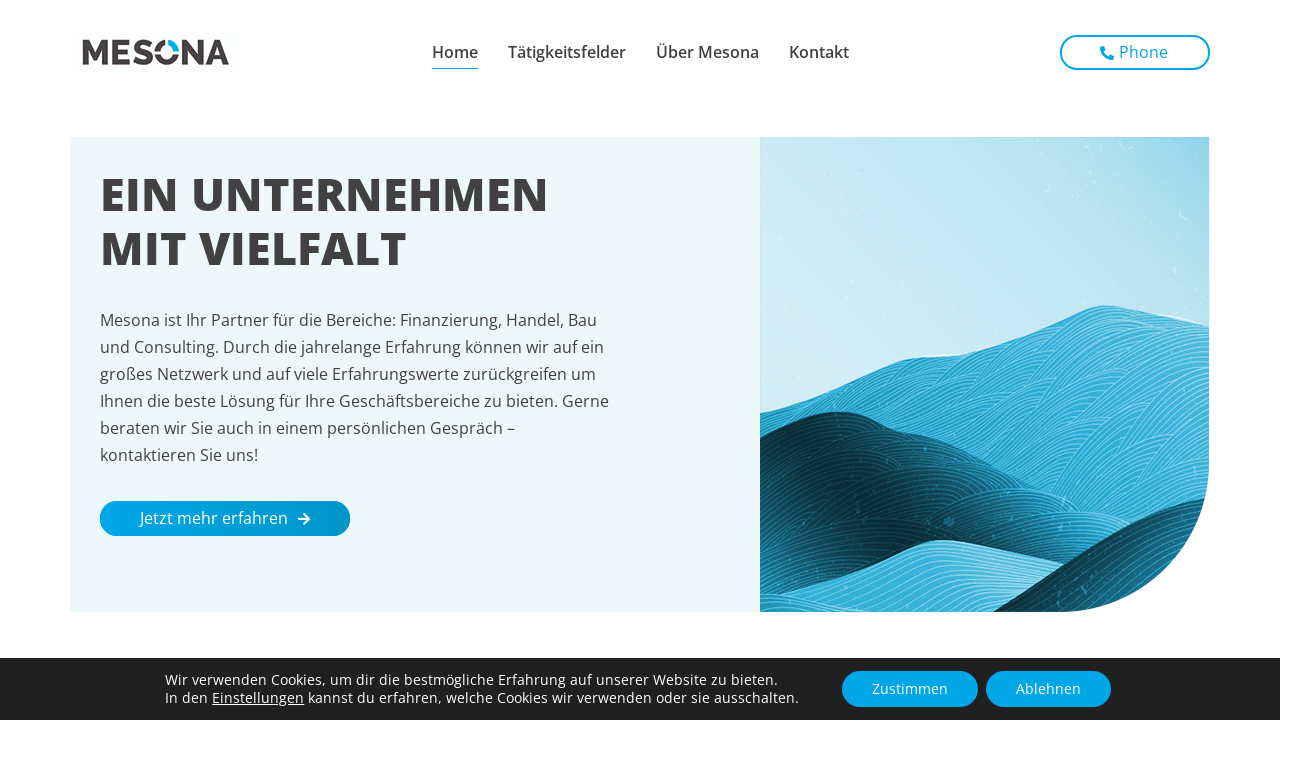

--- FILE ---
content_type: text/html; charset=UTF-8
request_url: https://mesona.at/
body_size: 18639
content:
<!DOCTYPE html>
<html lang="de">
<head itemscope="itemscope" itemtype="http://schema.org/WebSite">


	<meta charset="UTF-8">
	<meta name="viewport" content="width=device-width, initial-scale=1.0" />
	<meta http-equiv="X-UA-Compatible" content="IE=edge">
	<link rel="profile" href="https://gmpg.org/xfn/11">
	<meta name="mobile-web-app-capable" content="yes">
<meta name="apple-mobile-web-app-capable" content="yes">
<meta name="apple-mobile-web-app-title" content="Mesona Projekt GmbH - ">
<link rel="pingback" href="https://mesona.at/xmlrpc.php" />
<title>Mesona Projekt GmbH</title>
<meta name='robots' content='max-image-preview:large' />
<meta itemprop="name" content="Mesona Projekt GmbH" />
<meta itemprop="url" content="https://mesona.at/" />

<link rel="alternate" type="application/rss+xml" title="Mesona Projekt GmbH &raquo; Feed" href="https://mesona.at/feed/" />
<link rel="alternate" type="application/rss+xml" title="Mesona Projekt GmbH &raquo; Kommentar-Feed" href="https://mesona.at/comments/feed/" />
<link rel="alternate" type="application/rss+xml" title="Mesona Projekt GmbH &raquo; Startseite-Kommentar-Feed" href="https://mesona.at/beispiel-seite/feed/" />
<link rel="alternate" title="oEmbed (JSON)" type="application/json+oembed" href="https://mesona.at/wp-json/oembed/1.0/embed?url=https%3A%2F%2Fmesona.at%2F" />
<link rel="alternate" title="oEmbed (XML)" type="text/xml+oembed" href="https://mesona.at/wp-json/oembed/1.0/embed?url=https%3A%2F%2Fmesona.at%2F&#038;format=xml" />
<style id='wp-img-auto-sizes-contain-inline-css' type='text/css'>
img:is([sizes=auto i],[sizes^="auto," i]){contain-intrinsic-size:3000px 1500px}
/*# sourceURL=wp-img-auto-sizes-contain-inline-css */
</style>
<style id='wp-emoji-styles-inline-css' type='text/css'>

	img.wp-smiley, img.emoji {
		display: inline !important;
		border: none !important;
		box-shadow: none !important;
		height: 1em !important;
		width: 1em !important;
		margin: 0 0.07em !important;
		vertical-align: -0.1em !important;
		background: none !important;
		padding: 0 !important;
	}
/*# sourceURL=wp-emoji-styles-inline-css */
</style>
<style id='wp-block-library-inline-css' type='text/css'>
:root{--wp-block-synced-color:#7a00df;--wp-block-synced-color--rgb:122,0,223;--wp-bound-block-color:var(--wp-block-synced-color);--wp-editor-canvas-background:#ddd;--wp-admin-theme-color:#007cba;--wp-admin-theme-color--rgb:0,124,186;--wp-admin-theme-color-darker-10:#006ba1;--wp-admin-theme-color-darker-10--rgb:0,107,160.5;--wp-admin-theme-color-darker-20:#005a87;--wp-admin-theme-color-darker-20--rgb:0,90,135;--wp-admin-border-width-focus:2px}@media (min-resolution:192dpi){:root{--wp-admin-border-width-focus:1.5px}}.wp-element-button{cursor:pointer}:root .has-very-light-gray-background-color{background-color:#eee}:root .has-very-dark-gray-background-color{background-color:#313131}:root .has-very-light-gray-color{color:#eee}:root .has-very-dark-gray-color{color:#313131}:root .has-vivid-green-cyan-to-vivid-cyan-blue-gradient-background{background:linear-gradient(135deg,#00d084,#0693e3)}:root .has-purple-crush-gradient-background{background:linear-gradient(135deg,#34e2e4,#4721fb 50%,#ab1dfe)}:root .has-hazy-dawn-gradient-background{background:linear-gradient(135deg,#faaca8,#dad0ec)}:root .has-subdued-olive-gradient-background{background:linear-gradient(135deg,#fafae1,#67a671)}:root .has-atomic-cream-gradient-background{background:linear-gradient(135deg,#fdd79a,#004a59)}:root .has-nightshade-gradient-background{background:linear-gradient(135deg,#330968,#31cdcf)}:root .has-midnight-gradient-background{background:linear-gradient(135deg,#020381,#2874fc)}:root{--wp--preset--font-size--normal:16px;--wp--preset--font-size--huge:42px}.has-regular-font-size{font-size:1em}.has-larger-font-size{font-size:2.625em}.has-normal-font-size{font-size:var(--wp--preset--font-size--normal)}.has-huge-font-size{font-size:var(--wp--preset--font-size--huge)}.has-text-align-center{text-align:center}.has-text-align-left{text-align:left}.has-text-align-right{text-align:right}.has-fit-text{white-space:nowrap!important}#end-resizable-editor-section{display:none}.aligncenter{clear:both}.items-justified-left{justify-content:flex-start}.items-justified-center{justify-content:center}.items-justified-right{justify-content:flex-end}.items-justified-space-between{justify-content:space-between}.screen-reader-text{border:0;clip-path:inset(50%);height:1px;margin:-1px;overflow:hidden;padding:0;position:absolute;width:1px;word-wrap:normal!important}.screen-reader-text:focus{background-color:#ddd;clip-path:none;color:#444;display:block;font-size:1em;height:auto;left:5px;line-height:normal;padding:15px 23px 14px;text-decoration:none;top:5px;width:auto;z-index:100000}html :where(.has-border-color){border-style:solid}html :where([style*=border-top-color]){border-top-style:solid}html :where([style*=border-right-color]){border-right-style:solid}html :where([style*=border-bottom-color]){border-bottom-style:solid}html :where([style*=border-left-color]){border-left-style:solid}html :where([style*=border-width]){border-style:solid}html :where([style*=border-top-width]){border-top-style:solid}html :where([style*=border-right-width]){border-right-style:solid}html :where([style*=border-bottom-width]){border-bottom-style:solid}html :where([style*=border-left-width]){border-left-style:solid}html :where(img[class*=wp-image-]){height:auto;max-width:100%}:where(figure){margin:0 0 1em}html :where(.is-position-sticky){--wp-admin--admin-bar--position-offset:var(--wp-admin--admin-bar--height,0px)}@media screen and (max-width:600px){html :where(.is-position-sticky){--wp-admin--admin-bar--position-offset:0px}}

/*# sourceURL=wp-block-library-inline-css */
</style><style id='global-styles-inline-css' type='text/css'>
:root{--wp--preset--aspect-ratio--square: 1;--wp--preset--aspect-ratio--4-3: 4/3;--wp--preset--aspect-ratio--3-4: 3/4;--wp--preset--aspect-ratio--3-2: 3/2;--wp--preset--aspect-ratio--2-3: 2/3;--wp--preset--aspect-ratio--16-9: 16/9;--wp--preset--aspect-ratio--9-16: 9/16;--wp--preset--color--black: #000000;--wp--preset--color--cyan-bluish-gray: #abb8c3;--wp--preset--color--white: #ffffff;--wp--preset--color--pale-pink: #f78da7;--wp--preset--color--vivid-red: #cf2e2e;--wp--preset--color--luminous-vivid-orange: #ff6900;--wp--preset--color--luminous-vivid-amber: #fcb900;--wp--preset--color--light-green-cyan: #7bdcb5;--wp--preset--color--vivid-green-cyan: #00d084;--wp--preset--color--pale-cyan-blue: #8ed1fc;--wp--preset--color--vivid-cyan-blue: #0693e3;--wp--preset--color--vivid-purple: #9b51e0;--wp--preset--gradient--vivid-cyan-blue-to-vivid-purple: linear-gradient(135deg,rgb(6,147,227) 0%,rgb(155,81,224) 100%);--wp--preset--gradient--light-green-cyan-to-vivid-green-cyan: linear-gradient(135deg,rgb(122,220,180) 0%,rgb(0,208,130) 100%);--wp--preset--gradient--luminous-vivid-amber-to-luminous-vivid-orange: linear-gradient(135deg,rgb(252,185,0) 0%,rgb(255,105,0) 100%);--wp--preset--gradient--luminous-vivid-orange-to-vivid-red: linear-gradient(135deg,rgb(255,105,0) 0%,rgb(207,46,46) 100%);--wp--preset--gradient--very-light-gray-to-cyan-bluish-gray: linear-gradient(135deg,rgb(238,238,238) 0%,rgb(169,184,195) 100%);--wp--preset--gradient--cool-to-warm-spectrum: linear-gradient(135deg,rgb(74,234,220) 0%,rgb(151,120,209) 20%,rgb(207,42,186) 40%,rgb(238,44,130) 60%,rgb(251,105,98) 80%,rgb(254,248,76) 100%);--wp--preset--gradient--blush-light-purple: linear-gradient(135deg,rgb(255,206,236) 0%,rgb(152,150,240) 100%);--wp--preset--gradient--blush-bordeaux: linear-gradient(135deg,rgb(254,205,165) 0%,rgb(254,45,45) 50%,rgb(107,0,62) 100%);--wp--preset--gradient--luminous-dusk: linear-gradient(135deg,rgb(255,203,112) 0%,rgb(199,81,192) 50%,rgb(65,88,208) 100%);--wp--preset--gradient--pale-ocean: linear-gradient(135deg,rgb(255,245,203) 0%,rgb(182,227,212) 50%,rgb(51,167,181) 100%);--wp--preset--gradient--electric-grass: linear-gradient(135deg,rgb(202,248,128) 0%,rgb(113,206,126) 100%);--wp--preset--gradient--midnight: linear-gradient(135deg,rgb(2,3,129) 0%,rgb(40,116,252) 100%);--wp--preset--font-size--small: 13px;--wp--preset--font-size--medium: 20px;--wp--preset--font-size--large: 36px;--wp--preset--font-size--x-large: 42px;--wp--preset--spacing--20: 0.44rem;--wp--preset--spacing--30: 0.67rem;--wp--preset--spacing--40: 1rem;--wp--preset--spacing--50: 1.5rem;--wp--preset--spacing--60: 2.25rem;--wp--preset--spacing--70: 3.38rem;--wp--preset--spacing--80: 5.06rem;--wp--preset--shadow--natural: 6px 6px 9px rgba(0, 0, 0, 0.2);--wp--preset--shadow--deep: 12px 12px 50px rgba(0, 0, 0, 0.4);--wp--preset--shadow--sharp: 6px 6px 0px rgba(0, 0, 0, 0.2);--wp--preset--shadow--outlined: 6px 6px 0px -3px rgb(255, 255, 255), 6px 6px rgb(0, 0, 0);--wp--preset--shadow--crisp: 6px 6px 0px rgb(0, 0, 0);}:where(.is-layout-flex){gap: 0.5em;}:where(.is-layout-grid){gap: 0.5em;}body .is-layout-flex{display: flex;}.is-layout-flex{flex-wrap: wrap;align-items: center;}.is-layout-flex > :is(*, div){margin: 0;}body .is-layout-grid{display: grid;}.is-layout-grid > :is(*, div){margin: 0;}:where(.wp-block-columns.is-layout-flex){gap: 2em;}:where(.wp-block-columns.is-layout-grid){gap: 2em;}:where(.wp-block-post-template.is-layout-flex){gap: 1.25em;}:where(.wp-block-post-template.is-layout-grid){gap: 1.25em;}.has-black-color{color: var(--wp--preset--color--black) !important;}.has-cyan-bluish-gray-color{color: var(--wp--preset--color--cyan-bluish-gray) !important;}.has-white-color{color: var(--wp--preset--color--white) !important;}.has-pale-pink-color{color: var(--wp--preset--color--pale-pink) !important;}.has-vivid-red-color{color: var(--wp--preset--color--vivid-red) !important;}.has-luminous-vivid-orange-color{color: var(--wp--preset--color--luminous-vivid-orange) !important;}.has-luminous-vivid-amber-color{color: var(--wp--preset--color--luminous-vivid-amber) !important;}.has-light-green-cyan-color{color: var(--wp--preset--color--light-green-cyan) !important;}.has-vivid-green-cyan-color{color: var(--wp--preset--color--vivid-green-cyan) !important;}.has-pale-cyan-blue-color{color: var(--wp--preset--color--pale-cyan-blue) !important;}.has-vivid-cyan-blue-color{color: var(--wp--preset--color--vivid-cyan-blue) !important;}.has-vivid-purple-color{color: var(--wp--preset--color--vivid-purple) !important;}.has-black-background-color{background-color: var(--wp--preset--color--black) !important;}.has-cyan-bluish-gray-background-color{background-color: var(--wp--preset--color--cyan-bluish-gray) !important;}.has-white-background-color{background-color: var(--wp--preset--color--white) !important;}.has-pale-pink-background-color{background-color: var(--wp--preset--color--pale-pink) !important;}.has-vivid-red-background-color{background-color: var(--wp--preset--color--vivid-red) !important;}.has-luminous-vivid-orange-background-color{background-color: var(--wp--preset--color--luminous-vivid-orange) !important;}.has-luminous-vivid-amber-background-color{background-color: var(--wp--preset--color--luminous-vivid-amber) !important;}.has-light-green-cyan-background-color{background-color: var(--wp--preset--color--light-green-cyan) !important;}.has-vivid-green-cyan-background-color{background-color: var(--wp--preset--color--vivid-green-cyan) !important;}.has-pale-cyan-blue-background-color{background-color: var(--wp--preset--color--pale-cyan-blue) !important;}.has-vivid-cyan-blue-background-color{background-color: var(--wp--preset--color--vivid-cyan-blue) !important;}.has-vivid-purple-background-color{background-color: var(--wp--preset--color--vivid-purple) !important;}.has-black-border-color{border-color: var(--wp--preset--color--black) !important;}.has-cyan-bluish-gray-border-color{border-color: var(--wp--preset--color--cyan-bluish-gray) !important;}.has-white-border-color{border-color: var(--wp--preset--color--white) !important;}.has-pale-pink-border-color{border-color: var(--wp--preset--color--pale-pink) !important;}.has-vivid-red-border-color{border-color: var(--wp--preset--color--vivid-red) !important;}.has-luminous-vivid-orange-border-color{border-color: var(--wp--preset--color--luminous-vivid-orange) !important;}.has-luminous-vivid-amber-border-color{border-color: var(--wp--preset--color--luminous-vivid-amber) !important;}.has-light-green-cyan-border-color{border-color: var(--wp--preset--color--light-green-cyan) !important;}.has-vivid-green-cyan-border-color{border-color: var(--wp--preset--color--vivid-green-cyan) !important;}.has-pale-cyan-blue-border-color{border-color: var(--wp--preset--color--pale-cyan-blue) !important;}.has-vivid-cyan-blue-border-color{border-color: var(--wp--preset--color--vivid-cyan-blue) !important;}.has-vivid-purple-border-color{border-color: var(--wp--preset--color--vivid-purple) !important;}.has-vivid-cyan-blue-to-vivid-purple-gradient-background{background: var(--wp--preset--gradient--vivid-cyan-blue-to-vivid-purple) !important;}.has-light-green-cyan-to-vivid-green-cyan-gradient-background{background: var(--wp--preset--gradient--light-green-cyan-to-vivid-green-cyan) !important;}.has-luminous-vivid-amber-to-luminous-vivid-orange-gradient-background{background: var(--wp--preset--gradient--luminous-vivid-amber-to-luminous-vivid-orange) !important;}.has-luminous-vivid-orange-to-vivid-red-gradient-background{background: var(--wp--preset--gradient--luminous-vivid-orange-to-vivid-red) !important;}.has-very-light-gray-to-cyan-bluish-gray-gradient-background{background: var(--wp--preset--gradient--very-light-gray-to-cyan-bluish-gray) !important;}.has-cool-to-warm-spectrum-gradient-background{background: var(--wp--preset--gradient--cool-to-warm-spectrum) !important;}.has-blush-light-purple-gradient-background{background: var(--wp--preset--gradient--blush-light-purple) !important;}.has-blush-bordeaux-gradient-background{background: var(--wp--preset--gradient--blush-bordeaux) !important;}.has-luminous-dusk-gradient-background{background: var(--wp--preset--gradient--luminous-dusk) !important;}.has-pale-ocean-gradient-background{background: var(--wp--preset--gradient--pale-ocean) !important;}.has-electric-grass-gradient-background{background: var(--wp--preset--gradient--electric-grass) !important;}.has-midnight-gradient-background{background: var(--wp--preset--gradient--midnight) !important;}.has-small-font-size{font-size: var(--wp--preset--font-size--small) !important;}.has-medium-font-size{font-size: var(--wp--preset--font-size--medium) !important;}.has-large-font-size{font-size: var(--wp--preset--font-size--large) !important;}.has-x-large-font-size{font-size: var(--wp--preset--font-size--x-large) !important;}
/*# sourceURL=global-styles-inline-css */
</style>

<style id='classic-theme-styles-inline-css' type='text/css'>
/*! This file is auto-generated */
.wp-block-button__link{color:#fff;background-color:#32373c;border-radius:9999px;box-shadow:none;text-decoration:none;padding:calc(.667em + 2px) calc(1.333em + 2px);font-size:1.125em}.wp-block-file__button{background:#32373c;color:#fff;text-decoration:none}
/*# sourceURL=/wp-includes/css/classic-themes.min.css */
</style>
<link rel='stylesheet' id='myodo-plugin-monitor-css' href='https://mesona.at/wp-content/plugins/myodo-plugin-monitor/public/css/myodo-plugin-monitor-public.css?ver=1.0.0' type='text/css' media='all' />
<link rel='stylesheet' id='js_composer_front-css' href='https://mesona.at/wp-content/plugins/js_composer/assets/css/js_composer.min.css?ver=8.2' type='text/css' media='all' />
<link rel='stylesheet' id='ave-core-css' href='https://mesona.at/wp-content/plugins/ave-core/assets/css/ave-core.min.css?ver=6.9' type='text/css' media='all' />
<link rel='stylesheet' id='liquid-icons-css' href='https://mesona.at/wp-content/themes/ave/assets/vendors/liquid-icon/liquid-icon.min.css' type='text/css' media='all' />
<link rel='stylesheet' id='font-awesome-css' href='https://mesona.at/wp-content/themes/ave/assets/vendors/font-awesome/css/font-awesome.min.css' type='text/css' media='all' />
<link rel='stylesheet' id='bootstrap-css' href='https://mesona.at/wp-content/themes/ave/assets/vendors/bootstrap/css/bootstrap.min.css' type='text/css' media='all' />
<link rel='stylesheet' id='jquery-ui-css' href='https://mesona.at/wp-content/themes/ave/assets/vendors/jquery-ui/jquery-ui.css' type='text/css' media='all' />
<link rel='stylesheet' id='fresco-css' href='https://mesona.at/wp-content/themes/ave/assets/vendors/fresco/css/fresco.css' type='text/css' media='all' />
<link rel='stylesheet' id='lity-css' href='https://mesona.at/wp-content/themes/ave/assets/vendors/lity/lity.min.css' type='text/css' media='all' />
<link rel='stylesheet' id='liquid-base-css' href='https://mesona.at/wp-content/themes/ave/style.css' type='text/css' media='all' />
<link rel='stylesheet' id='liquid-theme-css' href='https://mesona.at/wp-content/themes/ave/assets/css/theme.min.css' type='text/css' media='all' />
<link rel='stylesheet' id='redux-google-fonts-liquid_one_opt-css' href='//mesona.at/wp-content/uploads/omgf/redux-google-fonts-liquid_one_opt/redux-google-fonts-liquid_one_opt.css?ver=1661323366' type='text/css' media='all' />
<link rel='stylesheet' id='moove_gdpr_frontend-css' href='https://mesona.at/wp-content/plugins/gdpr-cookie-compliance/dist/styles/gdpr-main-nf.css?ver=5.0.9' type='text/css' media='all' />
<style id='moove_gdpr_frontend-inline-css' type='text/css'>
				#moove_gdpr_cookie_modal .moove-gdpr-modal-content .moove-gdpr-tab-main h3.tab-title, 
				#moove_gdpr_cookie_modal .moove-gdpr-modal-content .moove-gdpr-tab-main span.tab-title,
				#moove_gdpr_cookie_modal .moove-gdpr-modal-content .moove-gdpr-modal-left-content #moove-gdpr-menu li a, 
				#moove_gdpr_cookie_modal .moove-gdpr-modal-content .moove-gdpr-modal-left-content #moove-gdpr-menu li button,
				#moove_gdpr_cookie_modal .moove-gdpr-modal-content .moove-gdpr-modal-left-content .moove-gdpr-branding-cnt a,
				#moove_gdpr_cookie_modal .moove-gdpr-modal-content .moove-gdpr-modal-footer-content .moove-gdpr-button-holder a.mgbutton, 
				#moove_gdpr_cookie_modal .moove-gdpr-modal-content .moove-gdpr-modal-footer-content .moove-gdpr-button-holder button.mgbutton,
				#moove_gdpr_cookie_modal .cookie-switch .cookie-slider:after, 
				#moove_gdpr_cookie_modal .cookie-switch .slider:after, 
				#moove_gdpr_cookie_modal .switch .cookie-slider:after, 
				#moove_gdpr_cookie_modal .switch .slider:after,
				#moove_gdpr_cookie_info_bar .moove-gdpr-info-bar-container .moove-gdpr-info-bar-content p, 
				#moove_gdpr_cookie_info_bar .moove-gdpr-info-bar-container .moove-gdpr-info-bar-content p a,
				#moove_gdpr_cookie_info_bar .moove-gdpr-info-bar-container .moove-gdpr-info-bar-content a.mgbutton, 
				#moove_gdpr_cookie_info_bar .moove-gdpr-info-bar-container .moove-gdpr-info-bar-content button.mgbutton,
				#moove_gdpr_cookie_modal .moove-gdpr-modal-content .moove-gdpr-tab-main .moove-gdpr-tab-main-content h1, 
				#moove_gdpr_cookie_modal .moove-gdpr-modal-content .moove-gdpr-tab-main .moove-gdpr-tab-main-content h2, 
				#moove_gdpr_cookie_modal .moove-gdpr-modal-content .moove-gdpr-tab-main .moove-gdpr-tab-main-content h3, 
				#moove_gdpr_cookie_modal .moove-gdpr-modal-content .moove-gdpr-tab-main .moove-gdpr-tab-main-content h4, 
				#moove_gdpr_cookie_modal .moove-gdpr-modal-content .moove-gdpr-tab-main .moove-gdpr-tab-main-content h5, 
				#moove_gdpr_cookie_modal .moove-gdpr-modal-content .moove-gdpr-tab-main .moove-gdpr-tab-main-content h6,
				#moove_gdpr_cookie_modal .moove-gdpr-modal-content.moove_gdpr_modal_theme_v2 .moove-gdpr-modal-title .tab-title,
				#moove_gdpr_cookie_modal .moove-gdpr-modal-content.moove_gdpr_modal_theme_v2 .moove-gdpr-tab-main h3.tab-title, 
				#moove_gdpr_cookie_modal .moove-gdpr-modal-content.moove_gdpr_modal_theme_v2 .moove-gdpr-tab-main span.tab-title,
				#moove_gdpr_cookie_modal .moove-gdpr-modal-content.moove_gdpr_modal_theme_v2 .moove-gdpr-branding-cnt a {
					font-weight: inherit				}
			#moove_gdpr_cookie_modal,#moove_gdpr_cookie_info_bar,.gdpr_cookie_settings_shortcode_content{font-family:inherit}#moove_gdpr_save_popup_settings_button{background-color:#373737;color:#fff}#moove_gdpr_save_popup_settings_button:hover{background-color:#000}#moove_gdpr_cookie_info_bar .moove-gdpr-info-bar-container .moove-gdpr-info-bar-content a.mgbutton,#moove_gdpr_cookie_info_bar .moove-gdpr-info-bar-container .moove-gdpr-info-bar-content button.mgbutton{background-color:#00a6e6}#moove_gdpr_cookie_modal .moove-gdpr-modal-content .moove-gdpr-modal-footer-content .moove-gdpr-button-holder a.mgbutton,#moove_gdpr_cookie_modal .moove-gdpr-modal-content .moove-gdpr-modal-footer-content .moove-gdpr-button-holder button.mgbutton,.gdpr_cookie_settings_shortcode_content .gdpr-shr-button.button-green{background-color:#00a6e6;border-color:#00a6e6}#moove_gdpr_cookie_modal .moove-gdpr-modal-content .moove-gdpr-modal-footer-content .moove-gdpr-button-holder a.mgbutton:hover,#moove_gdpr_cookie_modal .moove-gdpr-modal-content .moove-gdpr-modal-footer-content .moove-gdpr-button-holder button.mgbutton:hover,.gdpr_cookie_settings_shortcode_content .gdpr-shr-button.button-green:hover{background-color:#fff;color:#00a6e6}#moove_gdpr_cookie_modal .moove-gdpr-modal-content .moove-gdpr-modal-close i,#moove_gdpr_cookie_modal .moove-gdpr-modal-content .moove-gdpr-modal-close span.gdpr-icon{background-color:#00a6e6;border:1px solid #00a6e6}#moove_gdpr_cookie_info_bar span.moove-gdpr-infobar-allow-all.focus-g,#moove_gdpr_cookie_info_bar span.moove-gdpr-infobar-allow-all:focus,#moove_gdpr_cookie_info_bar button.moove-gdpr-infobar-allow-all.focus-g,#moove_gdpr_cookie_info_bar button.moove-gdpr-infobar-allow-all:focus,#moove_gdpr_cookie_info_bar span.moove-gdpr-infobar-reject-btn.focus-g,#moove_gdpr_cookie_info_bar span.moove-gdpr-infobar-reject-btn:focus,#moove_gdpr_cookie_info_bar button.moove-gdpr-infobar-reject-btn.focus-g,#moove_gdpr_cookie_info_bar button.moove-gdpr-infobar-reject-btn:focus,#moove_gdpr_cookie_info_bar span.change-settings-button.focus-g,#moove_gdpr_cookie_info_bar span.change-settings-button:focus,#moove_gdpr_cookie_info_bar button.change-settings-button.focus-g,#moove_gdpr_cookie_info_bar button.change-settings-button:focus{-webkit-box-shadow:0 0 1px 3px #00a6e6;-moz-box-shadow:0 0 1px 3px #00a6e6;box-shadow:0 0 1px 3px #00a6e6}#moove_gdpr_cookie_modal .moove-gdpr-modal-content .moove-gdpr-modal-close i:hover,#moove_gdpr_cookie_modal .moove-gdpr-modal-content .moove-gdpr-modal-close span.gdpr-icon:hover,#moove_gdpr_cookie_info_bar span[data-href]>u.change-settings-button{color:#00a6e6}#moove_gdpr_cookie_modal .moove-gdpr-modal-content .moove-gdpr-modal-left-content #moove-gdpr-menu li.menu-item-selected a span.gdpr-icon,#moove_gdpr_cookie_modal .moove-gdpr-modal-content .moove-gdpr-modal-left-content #moove-gdpr-menu li.menu-item-selected button span.gdpr-icon{color:inherit}#moove_gdpr_cookie_modal .moove-gdpr-modal-content .moove-gdpr-modal-left-content #moove-gdpr-menu li a span.gdpr-icon,#moove_gdpr_cookie_modal .moove-gdpr-modal-content .moove-gdpr-modal-left-content #moove-gdpr-menu li button span.gdpr-icon{color:inherit}#moove_gdpr_cookie_modal .gdpr-acc-link{line-height:0;font-size:0;color:transparent;position:absolute}#moove_gdpr_cookie_modal .moove-gdpr-modal-content .moove-gdpr-modal-close:hover i,#moove_gdpr_cookie_modal .moove-gdpr-modal-content .moove-gdpr-modal-left-content #moove-gdpr-menu li a,#moove_gdpr_cookie_modal .moove-gdpr-modal-content .moove-gdpr-modal-left-content #moove-gdpr-menu li button,#moove_gdpr_cookie_modal .moove-gdpr-modal-content .moove-gdpr-modal-left-content #moove-gdpr-menu li button i,#moove_gdpr_cookie_modal .moove-gdpr-modal-content .moove-gdpr-modal-left-content #moove-gdpr-menu li a i,#moove_gdpr_cookie_modal .moove-gdpr-modal-content .moove-gdpr-tab-main .moove-gdpr-tab-main-content a:hover,#moove_gdpr_cookie_info_bar.moove-gdpr-dark-scheme .moove-gdpr-info-bar-container .moove-gdpr-info-bar-content a.mgbutton:hover,#moove_gdpr_cookie_info_bar.moove-gdpr-dark-scheme .moove-gdpr-info-bar-container .moove-gdpr-info-bar-content button.mgbutton:hover,#moove_gdpr_cookie_info_bar.moove-gdpr-dark-scheme .moove-gdpr-info-bar-container .moove-gdpr-info-bar-content a:hover,#moove_gdpr_cookie_info_bar.moove-gdpr-dark-scheme .moove-gdpr-info-bar-container .moove-gdpr-info-bar-content button:hover,#moove_gdpr_cookie_info_bar.moove-gdpr-dark-scheme .moove-gdpr-info-bar-container .moove-gdpr-info-bar-content span.change-settings-button:hover,#moove_gdpr_cookie_info_bar.moove-gdpr-dark-scheme .moove-gdpr-info-bar-container .moove-gdpr-info-bar-content button.change-settings-button:hover,#moove_gdpr_cookie_info_bar.moove-gdpr-dark-scheme .moove-gdpr-info-bar-container .moove-gdpr-info-bar-content u.change-settings-button:hover,#moove_gdpr_cookie_info_bar span[data-href]>u.change-settings-button,#moove_gdpr_cookie_info_bar.moove-gdpr-dark-scheme .moove-gdpr-info-bar-container .moove-gdpr-info-bar-content a.mgbutton.focus-g,#moove_gdpr_cookie_info_bar.moove-gdpr-dark-scheme .moove-gdpr-info-bar-container .moove-gdpr-info-bar-content button.mgbutton.focus-g,#moove_gdpr_cookie_info_bar.moove-gdpr-dark-scheme .moove-gdpr-info-bar-container .moove-gdpr-info-bar-content a.focus-g,#moove_gdpr_cookie_info_bar.moove-gdpr-dark-scheme .moove-gdpr-info-bar-container .moove-gdpr-info-bar-content button.focus-g,#moove_gdpr_cookie_info_bar.moove-gdpr-dark-scheme .moove-gdpr-info-bar-container .moove-gdpr-info-bar-content a.mgbutton:focus,#moove_gdpr_cookie_info_bar.moove-gdpr-dark-scheme .moove-gdpr-info-bar-container .moove-gdpr-info-bar-content button.mgbutton:focus,#moove_gdpr_cookie_info_bar.moove-gdpr-dark-scheme .moove-gdpr-info-bar-container .moove-gdpr-info-bar-content a:focus,#moove_gdpr_cookie_info_bar.moove-gdpr-dark-scheme .moove-gdpr-info-bar-container .moove-gdpr-info-bar-content button:focus,#moove_gdpr_cookie_info_bar.moove-gdpr-dark-scheme .moove-gdpr-info-bar-container .moove-gdpr-info-bar-content span.change-settings-button.focus-g,span.change-settings-button:focus,button.change-settings-button.focus-g,button.change-settings-button:focus,#moove_gdpr_cookie_info_bar.moove-gdpr-dark-scheme .moove-gdpr-info-bar-container .moove-gdpr-info-bar-content u.change-settings-button.focus-g,#moove_gdpr_cookie_info_bar.moove-gdpr-dark-scheme .moove-gdpr-info-bar-container .moove-gdpr-info-bar-content u.change-settings-button:focus{color:#00a6e6}#moove_gdpr_cookie_modal .moove-gdpr-branding.focus-g span,#moove_gdpr_cookie_modal .moove-gdpr-modal-content .moove-gdpr-tab-main a.focus-g,#moove_gdpr_cookie_modal .moove-gdpr-modal-content .moove-gdpr-tab-main .gdpr-cd-details-toggle.focus-g{color:#00a6e6}#moove_gdpr_cookie_modal.gdpr_lightbox-hide{display:none}
/*# sourceURL=moove_gdpr_frontend-inline-css */
</style>
<link rel='stylesheet' id='liquid-dynamic-css-css' href='//mesona.at/wp-content/uploads/liquid-styles/liquid-css-2.css?timestamp=1761039135&#038;ver=6.9' type='text/css' media='all' />
<link rel='stylesheet' id='liquid-generated-responsive-css' href='//mesona.at/wp-content/uploads/liquid-styles/liquid-responsive-100.css?timestamp=1621418499&#038;ver=6.9' type='text/css' media='all' />
<script type="text/javascript" src="https://mesona.at/wp-includes/js/jquery/jquery.min.js?ver=3.7.1" id="jquery-core-js"></script>
<script type="text/javascript" src="https://mesona.at/wp-includes/js/jquery/jquery-migrate.min.js?ver=3.4.1" id="jquery-migrate-js"></script>
<script type="text/javascript" src="https://mesona.at/wp-content/plugins/myodo-plugin-monitor/public/js/myodo-plugin-monitor-public.js?ver=1.0.0" id="myodo-plugin-monitor-js"></script>
<script type="text/javascript" src="https://mesona.at/wp-content/themes/ave/assets/vendors/modernizr.min.js" id="modernizr-js"></script>
<script type="text/javascript" src="https://mesona.at/wp-content/themes/ave/assets/vendors/inline.js?ver=1.0" id="color-variable-js"></script>
<script type="text/javascript" id="color-variable-js-after">
/* <![CDATA[ */
function testCSSVariables(){var e="rgb(255, 198, 0)",o=document.createElement("span");o.style.setProperty("--color",e),o.style.setProperty("background","var(--color)"),document.body.appendChild(o);var r=getComputedStyle(o).backgroundColor===e;return document.body.removeChild(o),r};
//# sourceURL=color-variable-js-after
/* ]]> */
</script>
<script type="text/javascript" src="https://mesona.at/wp-content/plugins/ave-core/shortcodes/blog/script.min.js?ver=6.9" id="ld_blog_script-js"></script>
<script></script><link rel="https://api.w.org/" href="https://mesona.at/wp-json/" /><link rel="alternate" title="JSON" type="application/json" href="https://mesona.at/wp-json/wp/v2/pages/2" /><link rel="EditURI" type="application/rsd+xml" title="RSD" href="https://mesona.at/xmlrpc.php?rsd" />
<meta name="generator" content="WordPress 6.9" />
<link rel="canonical" href="https://mesona.at/" />
<link rel='shortlink' href='https://mesona.at/' />
	<link rel="shortcut icon" href="https://mesona.at/wp-content/themes/ave/favicon.png" />
	<script type="text/javascript">
				window.liquidParams = {mobileNavBreakpoint:1199
				}	
			  </script><style type="text/css">.recentcomments a{display:inline !important;padding:0 !important;margin:0 !important;}</style><meta name="generator" content="Powered by WPBakery Page Builder - drag and drop page builder for WordPress."/>
<style data-type="vc_custom-css">.rund_1 {
  border-radius: 0px 0px 100px 0px;
}

.rund_2 {
  border-radius: 0px 0px 200px 0px;
}


.boxshadow {
    box-shadow: 0 0 20px rgba(0, 0, 0, 0.1)
}


.iconbox-icon-container {
    border-radius: 0px 0px 50px 0px !important;
}

.eapps-form-element-checkbox-options-item-caption {
    font-size: 10px !important;
}

.eapps-form-actions-button{
    margin-left: auto !important;
    margin-right: auto !important;
    width: 50% !important;
    text-align: center !important;
    border-radius: 100px 100px 100px 100px !important;
    background-image: linear-gradient(to right, #00a7e7, #0096c9) !important;
    
}

@media screen and (max-width: 600px) {
  h1 {
    font-size:36px;
  }
.eapps-form-actions-button{
    margin-left: auto !important;
    margin-right: auto !important;
    width: 80% !important;
    text-align: center !important;
    border-radius: 100px 100px 100px 100px !important;
    background-image: linear-gradient(to right, #00a7e7, #0096c9) !important;
    
}
}</style><link rel="icon" href="https://mesona.at/wp-content/uploads/2021/04/cropped-favicon-32x32.jpg" sizes="32x32" />
<link rel="icon" href="https://mesona.at/wp-content/uploads/2021/04/cropped-favicon-192x192.jpg" sizes="192x192" />
<link rel="apple-touch-icon" href="https://mesona.at/wp-content/uploads/2021/04/cropped-favicon-180x180.jpg" />
<meta name="msapplication-TileImage" content="https://mesona.at/wp-content/uploads/2021/04/cropped-favicon-270x270.jpg" />
<style type="text/css" data-type="vc_shortcodes-custom-css">.vc_custom_1620723637800{background-color: #3b3b3d !important;}.vc_custom_1620723662122{background-color: #3b3b3d !important;}.vc_custom_1619088458174{margin-top: -120px !important;background-image: url(https://mesona.at/wp-content/uploads/2021/04/kontakt_h.png?id=196) !important;background-position: center !important;background-repeat: no-repeat !important;background-size: contain !important;}.vc_custom_1618997219547{margin-bottom: -30px !important;}.vc_custom_1619001600357{background-color: #edf8fb !important;}.vc_custom_1618997653541{padding-top: 30px !important;padding-right: 30px !important;padding-bottom: 30px !important;padding-left: 30px !important;}.vc_custom_1619001387418{margin-bottom: 0px !important;margin-left: 15px !important;}.vc_custom_1684313319153{margin-top: 0px !important;margin-right: 20px !important;}.vc_custom_1684313753343{margin-top: -60px !important;padding-top: 30px !important;padding-right: 30px !important;padding-bottom: 30px !important;padding-left: 30px !important;background-color: #ffffff !important;}.vc_custom_1684313096162{margin-top: 0px !important;margin-right: 20px !important;}.vc_custom_1684313771911{margin-top: -60px !important;padding-top: 30px !important;padding-right: 30px !important;padding-bottom: 30px !important;padding-left: 30px !important;background-color: #ffffff !important;}.vc_custom_1684313571150{margin-top: 0px !important;margin-right: 20px !important;}.vc_custom_1684313721726{margin-top: -60px !important;padding-top: 30px !important;padding-right: 30px !important;padding-bottom: 30px !important;padding-left: 30px !important;background-color: #ffffff !important;}.vc_custom_1684314358017{margin-top: 0px !important;margin-right: 20px !important;}.vc_custom_1684314656404{margin-top: -60px !important;padding-top: 30px !important;padding-right: 30px !important;padding-bottom: 30px !important;padding-left: 30px !important;background-color: #ffffff !important;}.vc_custom_1632296898424{margin-top: 0px !important;margin-right: 20px !important;}.vc_custom_1684314111680{margin-top: -60px !important;padding-top: 30px !important;padding-right: 30px !important;padding-bottom: 30px !important;padding-left: 30px !important;background-color: #ffffff !important;}.vc_custom_1761038954291{margin-top: 0px !important;margin-right: 20px !important;}.vc_custom_1761039123238{margin-top: -60px !important;padding-top: 30px !important;padding-right: 30px !important;padding-bottom: 30px !important;padding-left: 30px !important;background-color: #ffffff !important;}.vc_custom_1620722014184{margin-top: -20px !important;}.vc_custom_1620722195643{margin-top: -20px !important;}.vc_custom_1620722117229{margin-top: -20px !important;}.vc_custom_1620722201620{margin-top: -20px !important;}.vc_custom_1620723988497{margin-top: -20px !important;}.vc_custom_1620724003936{margin-top: -20px !important;}.vc_custom_1620724022040{margin-top: -20px !important;}.vc_custom_1620724045750{margin-top: -20px !important;}.vc_custom_1619071780014{padding-top: 20px !important;padding-right: 20px !important;padding-bottom: 20px !important;padding-left: 20px !important;background-color: #ffffff !important;}.vc_custom_1619071896690{margin-bottom: -60px !important;}</style><noscript><style> .wpb_animate_when_almost_visible { opacity: 1; }</style></noscript><style type="text/css" data-type="vc_custom-css">footer a {
  color: white !important;
}

footer a:hover {
    color: #00b3f0 !important;
}

.kontaktbox {
    position:relative; 
    top:50px;
    z-index:10;
}

.imageover {
    position: relative;
top: 25px;
z-index: 11;
right: 20px;
}</style><style type="text/css" data-type="vc_shortcodes-custom-css">.vc_custom_1619070306301{padding-top: 20px !important;padding-right: 20px !important;padding-bottom: 20px !important;padding-left: 20px !important;background-color: #3b3b3d !important;}.vc_custom_1619086831884{padding-top: 20px !important;padding-right: 20px !important;padding-bottom: 20px !important;padding-left: 20px !important;background-color: #ffffff !important;}</style>
<link rel='stylesheet' id='vc_google_fonts_open_sans300300italicregularitalic600600italic700700italic800800italic-css' href='//mesona.at/wp-content/uploads/omgf/vc_google_fonts_open_sans300300italicregularitalic600600italic700700italic800800italic/vc_google_fonts_open_sans300300italicregularitalic600600italic700700italic800800italic.css?ver=1661323366' type='text/css' media='all' />
<link rel='stylesheet' id='vc_font_awesome_5_shims-css' href='https://mesona.at/wp-content/plugins/js_composer/assets/lib/vendor/node_modules/@fortawesome/fontawesome-free/css/v4-shims.min.css?ver=8.2' type='text/css' media='all' />
<link rel='stylesheet' id='vc_font_awesome_5-css' href='https://mesona.at/wp-content/plugins/js_composer/assets/lib/vendor/node_modules/@fortawesome/fontawesome-free/css/all.min.css?ver=8.2' type='text/css' media='all' />
</head>

<body data-rsssl=1 class="home wp-singular page-template-default page page-id-2 wp-embed-responsive wp-theme-ave site-wide-layout lazyload-enabled wpb-js-composer js-comp-ver-8.2 vc_responsive" dir="ltr" itemscope="itemscope" itemtype="http://schema.org/WebPage" data-mobile-nav-style="classic" data-mobile-nav-scheme="light" data-mobile-nav-trigger-alignment="right" data-mobile-header-scheme="light" data-mobile-secondary-bar="false" data-mobile-logo-alignment="default">

	<script type="text/javascript">
				(function() {
					if(!testCSSVariables()){var script=document.createElement("script"),body=document.querySelector("body");script.onreadystatechange = function () { if (this.readyState == 'complete' || this.readyState == 'loaded') { cssVars(); } };script.onload = function() { cssVars(); };script.src="assets/vendors/css-vars-ponyfill.min.js",body.insertBefore(script,body.lastChild);};
				}());
			</script><div><span class="screen-reader-text">Links überspringen</span><ul class="liquid-skip-link screen-reader-text"><li><a href="#primary" class="screen-reader-shortcut"> Zur primären Navigation springen</a></li><li><a href="#content" class="screen-reader-shortcut"> Zum Inhalt springen</a></li></ul></div>

	<div id="wrap">

		<header class="header site-header main-header " id="header" itemscope="itemscope" itemtype="http://schema.org/WPHeader">
<div  class="secondarybar-wrap  " >	<div class="container secondarybar-container">		<div class="secondarybar">			<div class="row secondarybar-row align-items-center"><div  class="col vc_col-sm-4  "></div><div  class="col vc_col-sm-4  "></div><div  class="col vc_col-sm-4  "></div>			</div><!-- /.row secondarybar-row -->		</div><!-- /.secondarybar -->	</div><!-- /.container --></div><!-- /.secondarybar-wrap --><div  class="mainbar-wrap   " ><span class="megamenu-hover-bg"></span>	<div class="container mainbar-container">		<div class="mainbar">			<div class="row mainbar-row align-items-lg-stretch"><div  class="col vc_col-sm-4  "><style>.navbar-brand{padding-top:30px;padding-right:0px;padding-bottom:30px;padding-left:0px;}</style>
<div id="ld_header_image_69557108c0d32" class="navbar-header ld_header_image_69557108c0d32">

	<a class="navbar-brand" href="https://mesona.at/" rel="home"><span class="navbar-brand-inner">    <img class="logo-default" src="https://mesona.at/wp-content/uploads/2021/04/mesona_klein.jpg" alt="Mesona Projekt GmbH"  /></span></a>	<button type="button" class="navbar-toggle collapsed nav-trigger style-mobile" data-toggle="collapse" data-target="#main-header-collapse" aria-expanded="false" data-changeclassnames='{ "html": "mobile-nav-activated overflow-hidden" }'>
				<span class="sr-only">Toggle navigation</span>
				<span class="bars">
					<span class="bar"></span>
					<span class="bar"></span>
					<span class="bar"></span>
				</span>
			</button>	
</div><!-- /.navbar-header --></div><div  class="col vc_col-sm-4   text-right"><div class="collapse navbar-collapse ld_header_collapsed_69557108c129a" id="main-header-collapse">
	<style>.ld_header_menu_69557108c1569.main-nav > li > a{font-family:Open Sans!important;font-weight:600!important;font-style:normal!important;color:rgb(64, 64, 66);}.ld_header_menu_69557108c1569.main-nav > li > a .link-ext{background:rgb(0, 167, 231);}.ld_header_menu_69557108c1569.main-nav > li > a:hover{color:rgb(0, 167, 231);}</style><ul id="primary-nav" class="main-nav ld_header_menu_69557108c1569 main-nav-hover-underline-1 nav align-items-lg-stretch justify-content-lg-end" data-submenu-options='{"toggleType":"fade","handler":"mouse-in-out"}' ><li id="menu-item-26" class="menu-item menu-item-type-post_type menu-item-object-page menu-item-home current-menu-item page_item page-item-2 current_page_item menu-item-26"><a href="https://mesona.at/" aria-current="page"><span class="link-icon"></span><span class="link-txt"><span class="link-ext"></span><span class="txt">Home<span class="submenu-expander"> <i class="fa fa-angle-down"></i> </span></span></span></a></li>
<li id="menu-item-384" class="menu-item menu-item-type-custom menu-item-object-custom menu-item-384"><a href="#felder"><span class="link-icon"></span><span class="link-txt"><span class="link-ext"></span><span class="txt">Tätigkeitsfelder<span class="submenu-expander"> <i class="fa fa-angle-down"></i> </span></span></span></a></li>
<li id="menu-item-222" class="menu-item menu-item-type-post_type menu-item-object-page menu-item-222"><a href="https://mesona.at/ueber-mesona/"><span class="link-icon"></span><span class="link-txt"><span class="link-ext"></span><span class="txt">Über Mesona<span class="submenu-expander"> <i class="fa fa-angle-down"></i> </span></span></span></a></li>
<li id="menu-item-221" class="menu-item menu-item-type-post_type menu-item-object-page menu-item-221"><a href="https://mesona.at/kontakt/"><span class="link-icon"></span><span class="link-txt"><span class="link-ext"></span><span class="txt">Kontakt<span class="submenu-expander"> <i class="fa fa-angle-down"></i> </span></span></span></a></li>
</ul>
	
</div><!-- /.navbar-collapse --></div><div  class="col vc_col-sm-4   text-right text-lg-right"><div class="header-module">
	<style>.ld_button_69557108c44da.btn-icon-solid:hover .btn-icon{background:rgb(0, 167, 231);}.ld_button_69557108c44da .btn-icon{color:rgb(0, 167, 231);font-size:14px;margin-right:5px !important;}.ld_button_69557108c44da:hover .btn-icon{color:rgb(255, 255, 255);}.ld_button_69557108c44da{width:150px;height:35px;color:rgb(0, 167, 231);}.ld_button_69557108c44da:hover{background-color:rgb(0, 167, 231);border-color:rgb(0, 167, 231);color:rgb(255, 255, 255);}.ld_button_69557108c44da .btn-gradient-bg-hover{background:-webkit-linear-gradient(to right, rgb(0, 167, 231) 0%, rgb(0, 167, 231) 100%);background:linear-gradient(to right, rgb(0, 167, 231) 0%, rgb(0, 167, 231) 100%);}.ld_button_69557108c44da:hover .btn-gradient-border defs stop:first-child{stop-color:rgb(0, 167, 231);}.ld_button_69557108c44da:hover .btn-gradient-border defs stop:last-child{stop-color:rgb(0, 167, 231);}</style><a href="tel:043%205412%2094110" class="btn btn-default btn-custom btn-custom-sized circle btn-bordered border-thick btn-icon-left ld_header_button_69557108c2d21 ld_button_69557108c44da">
	<span>
		
					<span class="btn-txt">Phone</span>
			
	<span class="btn-icon"><i class="fas fa-phone-alt"></i></span>			</span>
</a>
</div></div>			</div><!-- /.row mainbar-row -->		</div><!-- /.mainbar -->	</div><!-- /.container --></div><!-- /.mainbar-wrap --><div  class="secondarybar-wrap  " >	<div class="container secondarybar-container">		<div class="secondarybar">			<div class="row secondarybar-row align-items-center"><div  class="col vc_col-sm-4  "></div><div  class="col vc_col-sm-4  "></div><div  class="col vc_col-sm-4  "></div>			</div><!-- /.row secondarybar-row -->		</div><!-- /.secondarybar -->	</div><!-- /.container --></div><!-- /.secondarybar-wrap --></header>
		<main class="content" id="content">
			

	<div class="wpb-content-wrapper"><section class="vc_row wpb_row vc_row-fluid liquid-row-shadowbox-69557108c6d9f"><div class="ld-container container"><div class="row ld-row"><div class="wpb_column vc_column_container vc_col-sm-12 liquid-column-69557108c7083"><div class="vc_column-inner"><div class="wpb_wrapper "   ><div class="wpb_wrapper-inner"><style>.ld_spacer_69557108c7126{height:32px;}</style>
<div class="ld-empty-space ld_spacer_69557108c7126"><span class="liquid_empty_space_inner"></span></div></div></div></div></div></div></div></section><section class="vc_row wpb_row vc_row-fluid liquid-row-shadowbox-69557108c7385"><div class="ld-container container"><div class="row ld-row"><div class="wpb_column vc_column_container vc_col-sm-12 liquid-column-69557108c756d"><div class="vc_column-inner"><div class="wpb_wrapper vc_custom_1618997219547"   ><div class="wpb_wrapper-inner"><div class="vc_row wpb_row vc_inner vc_row-fluid rund_2 vc_custom_1619001600357 liquid-row-shadowbox-69557108c7785 vc_row-has-fill vc_column-gap-0"><div class="wpb_column vc_column_container vc_col-sm-6 liquid-column-69557108c7a3c"><div class="vc_column-inner"><div class="wpb_wrapper vc_custom_1618997653541"  ><div class="wpb_wrapper-inner">
	<div class="wpb_text_column wpb_content_element" >
		<div class="wpb_wrapper">
			<h1>EIN UNTERNEHMEN MIT VIELFALT</h1>

		</div>
	</div>
<style>.ld_spacer_69557108c7c50{height:32px;}</style>
<div class="ld-empty-space ld_spacer_69557108c7c50"><span class="liquid_empty_space_inner"></span></div>
	<div class="wpb_text_column wpb_content_element" >
		<div class="wpb_wrapper">
			<p>Mesona ist Ihr Partner für die Bereiche: Finanzierung, Handel, Bau und Consulting. Durch die jahrelange Erfahrung können wir auf ein großes Netzwerk und auf viele Erfahrungswerte zurückgreifen um Ihnen die beste Lösung für Ihre Geschäftsbereiche zu bieten. Gerne beraten wir Sie auch in einem persönlichen Gespräch &#8211; kontaktieren Sie uns!</p>

		</div>
	</div>
<style>.ld_spacer_69557108c7dd2{height:32px;}</style>
<div class="ld-empty-space ld_spacer_69557108c7dd2"><span class="liquid_empty_space_inner"></span></div><style>.ld_button_69557108c7f43.btn-icon-solid .btn-icon{background:rgb(0, 167, 231);}.ld_button_69557108c7f43.btn-icon-circle.btn-icon-ripple .btn-icon:before{border-color:rgb(0, 167, 231);}.ld_button_69557108c7f43 .btn-icon{color:rgb(255, 255, 255);font-size:14px;margin-left:10px !important;}.ld_button_69557108c7f43{width:250px;height:35px;background-color:rgb(0, 167, 231);border-color:rgb(0, 167, 231);color:rgb(255, 255, 255);}.ld_button_69557108c7f43 .btn-gradient-bg{background:-webkit-linear-gradient(to right, rgb(0, 167, 231) 0%, rgb(0, 150, 201) 100%);background:linear-gradient(to right, rgb(0, 167, 231) 0%, rgb(0, 150, 201) 100%);}.ld_button_69557108c7f43 .btn-gradient-border defs stop:first-child{stop-color:rgb(0, 167, 231);}.ld_button_69557108c7f43 .btn-gradient-border defs stop:last-child{stop-color:rgb(0, 150, 201);}</style><a href="https://mesona.at/ueber-mesona/" title="Über Mesona" class="btn btn-solid btn-custom btn-custom-sized circle btn-bordered border-thin btn-gradient ld_button_69557108c7f43">
	<span>
	<span class="btn-gradient-bg"></span>	
					<span class="btn-txt">Jetzt mehr erfahren</span>
			
	<span class="btn-icon"><i class="fas fa-arrow-right"></i></span>	<span class="btn-gradient-bg btn-gradient-bg-hover"></span>	<svg xmlns="http://www.w3.org/2000/svg" xmlns:xlink="http://www.w3.org/1999/xlink" xml:space="preserve" class="btn-gradient-border" width="100%" height="100%">
			      <defs>
			        <linearGradient id="svg-border-69557108c8134" x1="0%" y1="0%" x2="100%" y2="0%">
			          <stop offset="0%" />
			          <stop offset="100%" />
			        </linearGradient>
			      </defs>
			      <rect x="0.5" y="0.5" rx="17.5px" ry="17.5px" width="100%" height="100%" stroke="url(#svg-border-69557108c8134)"/>
			    </svg>	</span>
</a>
</div></div></div></div><div class="wpb_column vc_column_container vc_col-sm-6 liquid-column-69557108c82f2"><div class="vc_column-inner"><div class="wpb_wrapper "  ><div class="wpb_wrapper-inner">
	<div  class="wpb_single_image wpb_content_element vc_align_right  vc_custom_1619001387418 liquid_vc_single_image-69557108cdda7">
		
		<figure class="wpb_wrapper vc_figure">
			<div class="vc_single_image-wrapper   vc_box_border_grey"><img fetchpriority="high" decoding="async" width="450" height="475" src="data:image/svg+xml;charset=utf-8,&lt;svg xmlns%3D&#039;http%3A%2F%2Fwww.w3.org%2F2000%2Fsvg&#039; viewBox%3D&#039;0 0 450 475&#039;%2F&gt;" class="vc_single_image-img attachment-full ld-lazyload" alt="Hintergrund Mesona Projekt" title="start_mensona_blau" srcset="" sizes="(max-width: 450px) 100vw, 450px" data-src="https://mesona.at/wp-content/uploads/2021/04/start_mensona_blau.png" data-srcset="https://mesona.at/wp-content/uploads/2021/04/start_mensona_blau.png 450w, https://mesona.at/wp-content/uploads/2021/04/start_mensona_blau-284x300.png 284w" data-aspect="0.94736842105263" /></div>
		</figure>
	</div>
</div></div></div></div></div><style>.ld_spacer_69557108cdf13{height:50px;}</style>
<div class="ld-empty-space ld_spacer_69557108cdf13"><span class="liquid_empty_space_inner"></span></div></div></div></div></div></div></div></section><section id="felder" class="vc_row wpb_row vc_row-fluid liquid-row-shadowbox-69557108ce2cf"><div class="ld-container container"><div class="row ld-row"><div class="wpb_column vc_column_container vc_col-sm-12 liquid-column-69557108ce56f"><div class="vc_column-inner"><div class="wpb_wrapper "   ><div class="wpb_wrapper-inner"><style>.ld_spacer_69557108ce660{height:50px;}</style>
<div class="ld-empty-space ld_spacer_69557108ce660"><span class="liquid_empty_space_inner"></span></div>
	<div class="wpb_text_column wpb_content_element" >
		<div class="wpb_wrapper">
			<h2>Unsere Tätigkeitsfelder</h2>

		</div>
	</div>
<style>.ld_spacer_69557108ce83d{height:8px;}</style>
<div class="ld-empty-space ld_spacer_69557108ce83d"><span class="liquid_empty_space_inner"></span></div>
	<div class="wpb_text_column wpb_content_element" >
		<div class="wpb_wrapper">
			<p>Klar abgegrenzt und mit höchster Expertise versehen</p>

		</div>
	</div>
<style>.ld_spacer_69557108ce9fe{height:50px;}</style>
<div class="ld-empty-space ld_spacer_69557108ce9fe"><span class="liquid_empty_space_inner"></span></div><div class="vc_row wpb_row vc_inner vc_row-fluid liquid-row-shadowbox-69557108ceba8 vc_column-gap-35 vc_row-o-equal-height vc_row-flex"><div class="wpb_column vc_column_container vc_col-sm-6 liquid-column-69557108ced83"><div class="vc_column-inner"><div class="wpb_wrapper "  ><div class="wpb_wrapper-inner">
	<div  class="wpb_single_image wpb_content_element vc_align_right  vc_custom_1684313319153 liquid_vc_single_image-69557108cf59d">
		
		<figure class="wpb_wrapper vc_figure">
			<a href="https://fasterbikes.eu/de/" target="_blank" class="vc_single_image-wrapper   vc_box_border_grey"><img decoding="async" class="vc_single_image-img " src="https://mesona.at/wp-content/uploads/2021/04/mesona_handel-50x50.png" width="50" height="50" alt="Icon Mesona Handel" title="mesona_handel" loading="lazy" /></a>
		</figure>
	</div>

	<div class="wpb_text_column wpb_content_element vc_custom_1684313753343 boxshadow rund_1" >
		<div class="wpb_wrapper">
			<p style="text-align: center;"><span style="font-size: 24px;"><strong>Mesona</strong></span><br />
Handels GmbH</p>
<p style="text-align: center;"><span style="font-size: 12px;">Im Handelsbereich der Mesona werden verschiedene Waren zum Kauf angeboten. Der Firmenstandort befindet sich in Tirol, wobei zudem ein Auslieferungslager in Deutschland (Garmisch P.) vorhanden ist.<span class="Apple-converted-space">  </span>Neben Textmarkern besteht das Sortiment überwiegend aus Produkten zur Umrüstung eines Fahrrads in ein E-Bike. Diese Waren werden unter der Marke „<a href="https://fasterbikes.eu/" target="_blank" rel="noopener">FasterBikes</a>“ im Onlineshop angeboten und weltweit versandt. Unsere Kunden schätzen den guten Support, was sich in den Online-Bewertungen widerspiegelt.</span></p>
<p><span style="font-size: 12px; color: #808080;" data-wp-editing="1"><img decoding="async" class="alignnone wp-image-107" src="https://mesona.at/wp-content/uploads/2021/04/arrow_handel.png" alt="" width="20" height="20" /><a href="mailto:office@mesona-handel.at">  Email schreiben</a> | <a href="https://fasterbikes.eu/de/" target="_blank" rel="noopener">Website besuchen</a></span></p>

		</div>
	</div>
</div></div></div></div><div class="wpb_column vc_column_container vc_col-sm-6 liquid-column-69557108cf8e0"><div class="vc_column-inner"><div class="wpb_wrapper "  ><div class="wpb_wrapper-inner">
	<div  class="wpb_single_image wpb_content_element vc_align_right  vc_custom_1684313096162 liquid_vc_single_image-69557108cfdba">
		
		<figure class="wpb_wrapper vc_figure">
			<a href="https://mesona-finanz.at/" target="_blank" class="vc_single_image-wrapper   vc_box_border_grey"><img decoding="async" class="vc_single_image-img " src="https://mesona.at/wp-content/uploads/2021/04/mesona_finanz-50x50.png" width="50" height="50" alt="Icon Mesona Finanzeberatung GmbH" title="mesona_finanz" loading="lazy" /></a>
		</figure>
	</div>

	<div class="wpb_text_column wpb_content_element vc_custom_1684313771911 boxshadow rund_1" >
		<div class="wpb_wrapper">
			<p style="text-align: center;"><span style="font-size: 24px;"><strong>Mesona</strong></span><br />
Finanzberatung GmbH</p>
<p style="text-align: center;"><span style="font-size: 12px;">Wir sind Experten für objektive und individuelle Beratung in Versicherungs-, Finanzierungs- und Vorsorgefragen.<span class="Apple-converted-space">  </span>Bei uns haben Sie einen Ansprechpartner, der Sie nach ihren Bedürfnissen beraten wird und maßgeschneiderte Lösungen präsentiert. Wir legen Wert auf einen persönlichen Kontakt mit unseren Kunden, um gemeinsam professionelle Lösungen erarbeiten zu können. Fragen rund um Finanzierung, Versicherungen und Vorsorge sind unser Spezialgebiet.<br />
</span></p>
<p><span style="font-size: 12px; color: #808080;" data-wp-editing="1"><img decoding="async" class="alignnone wp-image-114" src="https://mesona.at/wp-content/uploads/2021/04/arrow_finanz.png" alt="" width="20" height="20" /><a href="mailto:office@mesona-finanz.at">  Email schreiben</a> | <a href="https://mesona-finanz.at/" target="_blank" rel="noopener">Website besuchen</a></span></p>

		</div>
	</div>
</div></div></div></div></div><style>@media (min-width: 1200px) { .ld_spacer_69557108d0032{height:35px};}</style>
<div class="ld-empty-space ld_spacer_69557108d0032"><span class="liquid_empty_space_inner"></span></div><div class="vc_row wpb_row vc_inner vc_row-fluid liquid-row-shadowbox-69557108d01ab vc_column-gap-35 vc_row-o-equal-height vc_row-flex"><div class="wpb_column vc_column_container vc_col-sm-6 liquid-column-69557108d0381"><div class="vc_column-inner"><div class="wpb_wrapper "  ><div class="wpb_wrapper-inner">
	<div  class="wpb_single_image wpb_content_element vc_align_right  vc_custom_1684313571150  icon liquid_vc_single_image-69557108d090d">
		
		<figure class="wpb_wrapper vc_figure">
			<a href="https://mesona-consulting.at" target="_blank" class="vc_single_image-wrapper   vc_box_border_grey"><img decoding="async" class="vc_single_image-img " src="https://mesona.at/wp-content/uploads/2021/04/mesona_consulting-50x50.png" width="50" height="50" alt="Icon Mesona Consulting" title="mesona_consulting" loading="lazy" /></a>
		</figure>
	</div>

	<div class="wpb_text_column wpb_content_element vc_custom_1684313721726 boxshadow rund_1" >
		<div class="wpb_wrapper">
			<p style="text-align: center;"><span style="font-size: 24px;"><strong>Mesona</strong></span><br />
Consulting GmbH</p>
<p style="text-align: center;"><span style="font-size: 12px;">Die Mesona Consulting GmbH ist eine <b>Management Beratung mit Standorten in Tirol und Oberösterreich</b>. Wir helfen kleinen und mittleren Betrieben bei der Organisationsentwicklung und der Entscheidungsfindung für nachhaltiges und organisches Wachstum. Vom Kleinstunternehmen hin zu mittleren familiengeführten Unternehmen! Durch den Einsatz <b>moderner Tools</b> und der Anwendung von Digitalisierung gewährleistet wir eine “<b>ergebnisoptimale und gewinnbringende” Ausrichtung des Unternehmensnetzwerkes</b>. Unsere Kunden kommen aus den unterschiedlichsten Branchen, haben meist sehr spezifische Anforderungen und schätzen unsere <b>operative Umsetzung und Begleitung</b></span></p>
<p><span style="font-size: 12px; color: #808080;" data-wp-editing="1"><img loading="lazy" decoding="async" class="alignnone wp-image-115" src="https://mesona.at/wp-content/uploads/2021/04/arrow_consulting.png" alt="" width="20" height="20" /><a href="mailto:office@mesona-consulting.at">  Email schreiben</a> | <a href="https://mesona-consulting.at" target="_blank" rel="noopener">Website besuchen</a></span></p>

		</div>
	</div>
</div></div></div></div><div class="wpb_column vc_column_container vc_col-sm-6 liquid-column-69557108d0c61"><div class="vc_column-inner"><div class="wpb_wrapper "  ><div class="wpb_wrapper-inner">
	<div  class="wpb_single_image wpb_content_element vc_align_right  vc_custom_1684314358017  icon liquid_vc_single_image-69557108d11db">
		
		<figure class="wpb_wrapper vc_figure">
			<a href="https://tilg.at/" target="_blank" class="vc_single_image-wrapper   vc_box_border_grey"><img decoding="async" class="vc_single_image-img " src="https://mesona.at/wp-content/uploads/2023/05/mesona_mst-50x50-1.png" width="50" height="50" alt="MST &amp; Partner GmbH" title="mesona_mst-50x50" loading="lazy" /></a>
		</figure>
	</div>

	<div class="wpb_text_column wpb_content_element vc_custom_1684314656404 boxshadow rund_1" >
		<div class="wpb_wrapper">
			<p style="text-align: center;"><span style="font-size: 24px;"><strong>MST &amp; Partner</strong></span><br />
GmbH</p>
<p style="text-align: center;"><span style="font-size: 12px;">Die MST &amp; Partner GmbH ist Komplettanbieter in den Bereichen Fenster, Türen, Sonnenschutz, Wintergärten, Glasfassaden, Ganzglassystemen. Wir, bieten in diesen Bereichen professionelle, individuelle und ganzheitliche Lösungen für Sanierung oder Neubau, sowie Spezialanfertigungen. </span></p>
<p><span style="font-size: 12px; color: #808080;" data-wp-editing="1"><img loading="lazy" decoding="async" class="alignnone wp-image-475" src="https://mesona.at/wp-content/uploads/2023/05/arrow_mst.png" alt="" width="20" height="20" /><a href="mailto:office@tilg.at">  Email schreiben</a> | <a href="https://tilg.at" target="_blank" rel="noopener">Website besuchen</a></span></p>

		</div>
	</div>
</div></div></div></div></div><style>@media (min-width: 1200px) { .ld_spacer_69557108d14e6{height:35px};}</style>
<div class="ld-empty-space ld_spacer_69557108d14e6"><span class="liquid_empty_space_inner"></span></div><div class="vc_row wpb_row vc_inner vc_row-fluid liquid-row-shadowbox-69557108d16ea vc_column-gap-35 vc_row-o-equal-height vc_row-flex"><div class="wpb_column vc_column_container vc_col-sm-6 liquid-column-69557108d1919"><div class="vc_column-inner"><div class="wpb_wrapper "  ><div class="wpb_wrapper-inner">
	<div  class="wpb_single_image wpb_content_element vc_align_right  vc_custom_1632296898424  icon liquid_vc_single_image-69557108d22b3">
		
		<figure class="wpb_wrapper vc_figure">
			<div class="vc_single_image-wrapper   vc_box_border_grey"><img decoding="async" class="vc_single_image-img " src="https://mesona.at/wp-content/uploads/2021/09/TC-Mesona-immo-icon-2-50x50.png" width="50" height="50" alt="Icon TC Mesona Immo GmbH" title="TC Mesona - immo - icon" loading="lazy" /></div>
		</figure>
	</div>

	<div class="wpb_text_column wpb_content_element vc_custom_1684314111680 boxshadow rund_1" >
		<div class="wpb_wrapper">
			<p style="text-align: center;"><span style="font-size: 24px;"><strong>TC Mesona</strong></span><br />
Immo GmbH</p>
<p style="text-align: center;"><span style="font-size: 12px;">Mit einer Immobilie investiert man in die Zukunft! Bedürfnisse zu erkennen steht dabei für uns klar im Vordergrund. Somit lassen sich individuelle Lösungen erarbeiten und führen zu zufriedenen bzw. begeisterten Kunden. Wir kümmern uns um Ihr Anliegen – egal ob Investition, Vermietung oder Kauf einer Immobilie. Je nach Anforderung treten wir auch als Abwicklungspartner auf.</span></p>
<p><a href="mailto:office@mesona.at"><span style="font-size: 12px; color: #808080;"> <img loading="lazy" decoding="async" class="alignnone wp-image-472" src="https://mesona.at/wp-content/uploads/2023/05/arrow_immo.png" alt="" width="20" height="20" />  Email schreiben</span></a></p>

		</div>
	</div>
</div></div></div></div><div class="wpb_column vc_column_container vc_col-sm-6 liquid-column-69557108d2a2a"><div class="vc_column-inner"><div class="wpb_wrapper "  ><div class="wpb_wrapper-inner">
	<div  class="wpb_single_image wpb_content_element vc_align_right  vc_custom_1761038954291  icon liquid_vc_single_image-69557108d34a8">
		
		<figure class="wpb_wrapper vc_figure">
			<div class="vc_single_image-wrapper   vc_box_border_grey"><img decoding="async" class="vc_single_image-img " src="https://mesona.at/wp-content/uploads/2025/10/icon_acurasens-50x50.png" width="50" height="50" alt="AcuraSens GmbH" title="AcuraSens GmbH" loading="lazy" /></div>
		</figure>
	</div>

	<div class="wpb_text_column wpb_content_element vc_custom_1761039123238 boxshadow rund_1" >
		<div class="wpb_wrapper">
			<p style="text-align: center;"><span style="font-size: 24px;"><strong>AcuraSens</strong></span><br />
GmbH</p>
<p style="text-align: center;"><span style="font-size: 12px;">Acurasens ist Spezialist für präzise Durchflussmesser, Druckregler und Messsysteme. Das Unternehmen bietet individuelle Lösungen für Gase und Flüssigkeiten, Kalibrierung vor Ort und ist Partner für zahlreiche Branchen in der Mess- und Regeltechnik.</span></p>
<p><a href="mailto:sales@acurasens.at"> <span style="font-size: 12px; color: #808080;"> <img loading="lazy" decoding="async" class="alignnone wp-image-510" src="https://mesona.at/wp-content/uploads/2025/10/acurasens-pfeil.png" alt="" width="20" height="20" /> Email schreiben</span></a></p>

		</div>
	</div>
</div></div></div></div></div><style>.ld_spacer_69557108d39a5{height:50px;}</style>
<div class="ld-empty-space ld_spacer_69557108d39a5"><span class="liquid_empty_space_inner"></span></div></div></div></div></div></div></div></section><section data-bg-image="url" class="vc_row wpb_row vc_row-fluid hidden-xs hidden-sm hidden-md vc_custom_1620723637800 liquid-row-shadowbox-69557108d4158 vc_row-has-fill vc_row-has-bg"><div class="ld-container container"><div class="row ld-row"><div class="wpb_column vc_column_container vc_col-sm-12 liquid-column-69557108d452e"><div class="vc_column-inner"><div class="wpb_wrapper "   ><div class="wpb_wrapper-inner"><style>.ld_spacer_69557108d465d{height:35px;}</style>
<div class="ld-empty-space ld_spacer_69557108d465d"><span class="liquid_empty_space_inner"></span></div><div class="vc_row wpb_row vc_inner vc_row-fluid liquid-row-shadowbox-69557108d48be"><div class="wpb_column vc_column_container vc_col-sm-6 liquid-column-69557108d4ba1"><div class="vc_column-inner"><div class="wpb_wrapper "  ><div class="wpb_wrapper-inner">
	<div class="wpb_text_column wpb_content_element" >
		<div class="wpb_wrapper">
			<h2><span style="color: #ffffff;">Die Vorteile der</span><br />
<span style="color: #ffffff;">Mesona GmbH</span></h2>
<p><span style="color: #ffffff;">Mit uns haben Sie den richtigen Partner an Ihrer Seite. Durch unsere langjährige Erfahrung können wir Sie optimal beraten und auf ein großes Netzwerk  zurückgreifen. Egal ob Finanzierungsfragen, Management Beratung oder Immobilien &#8211; wir kümmern uns um Ihr Anliegen!</span></p>

		</div>
	</div>
<style>.ld_spacer_69557108d4e38{height:32px;}</style>
<div class="ld-empty-space ld_spacer_69557108d4e38"><span class="liquid_empty_space_inner"></span></div><style>.ld_button_69557108d5068.btn-icon-solid .btn-icon{background:rgb(255, 255, 255);}.ld_button_69557108d5068.btn-icon-circle.btn-icon-ripple .btn-icon:before{border-color:rgb(255, 255, 255);}.ld_button_69557108d5068 .btn-icon{color:rgb(59, 59, 61);font-size:14px;margin-left:10px !important;}.ld_button_69557108d5068:hover .btn-icon{color:rgb(255, 255, 255);}.ld_button_69557108d5068{width:250px;height:35px;background-color:rgb(255, 255, 255);border-color:rgb(255, 255, 255);color:rgb(59, 59, 61);}.ld_button_69557108d5068:hover{background-color:rgb(0, 167, 231);border-color:rgb(0, 167, 231);color:rgb(255, 255, 255);}.ld_button_69557108d5068 .btn-gradient-bg-hover{background:-webkit-linear-gradient(to right, rgb(0, 167, 231) 0%, rgb(0, 150, 201) 100%);background:linear-gradient(to right, rgb(0, 167, 231) 0%, rgb(0, 150, 201) 100%);}.ld_button_69557108d5068 .btn-gradient-border defs stop:first-child{stop-color:rgb(255, 255, 255);}.ld_button_69557108d5068 .btn-gradient-border defs stop:last-child{stop-color:rgb(255, 255, 255);}.ld_button_69557108d5068:hover .btn-gradient-border defs stop:first-child{stop-color:rgb(0, 167, 231);}.ld_button_69557108d5068:hover .btn-gradient-border defs stop:last-child{stop-color:rgb(0, 150, 201);}</style><a href="https://mesona.at/ueber-mesona/" title="Über Mesona" class="btn btn-solid btn-custom btn-custom-sized circle btn-bordered border-thin ld_button_69557108d5068">
	<span>
		
					<span class="btn-txt">Jetzt mehr erfahren</span>
			
	<span class="btn-icon"><i class="fas fa-arrow-right"></i></span>	<span class="btn-gradient-bg btn-gradient-bg-hover"></span>	<svg xmlns="http://www.w3.org/2000/svg" xmlns:xlink="http://www.w3.org/1999/xlink" xml:space="preserve" class="btn-gradient-border" width="100%" height="100%">
			      <defs>
			        <linearGradient id="svg-border-69557108d5354" x1="0%" y1="0%" x2="100%" y2="0%">
			          <stop offset="0%" />
			          <stop offset="100%" />
			        </linearGradient>
			      </defs>
			      <rect x="0.5" y="0.5" rx="17.5px" ry="17.5px" width="100%" height="100%" stroke="url(#svg-border-69557108d5354)"/>
			    </svg>	</span>
</a>
<style>.ld_spacer_69557108d539b{height:32px;}</style>
<div class="ld-empty-space ld_spacer_69557108d539b"><span class="liquid_empty_space_inner"></span></div></div></div></div></div><div class="wpb_column vc_column_container vc_col-sm-3 text-left liquid-column-69557108d56b8"><div class="vc_column-inner"><div class="wpb_wrapper "  ><div class="wpb_wrapper-inner"><style>.ld_icon_box_69557108d58d5 .iconbox-icon-container{color:rgb(59, 59, 61);font-size:33px;background:rgb(255, 255, 255);}.ld_icon_box_69557108d58d5 .iconbox-icon-container:before{border-color:rgb(255, 255, 255);}.ld_icon_box_69557108d58d5 h3{margin-bottom:px;}</style>
<div class="iconbox text-left iconbox-square ld_icon_box_69557108d58d5" id="ld_icon_box_69557108d58d5"  data-plugin-options='{"color":"rgb(59, 59, 61)"}'  >
	
		<div class="iconbox-icon-wrap"><span class="iconbox-icon-container"><i class="fas fa-check"></i></span></div><!-- /.iconbox-icon-wrap -->	
		
		
				
		
	
</div>

	<div class="wpb_text_column wpb_content_element vc_custom_1620722014184" >
		<div class="wpb_wrapper">
			<p style="text-align: left;"><span style="font-size: 12px; color: #ffffff;">Objektive und individuelle Beratung &#8211; mit maßgeschneiderten Lösungen.</span></p>

		</div>
	</div>
<style>.ld_spacer_69557108d70cc{height:32px;}</style>
<div class="ld-empty-space ld_spacer_69557108d70cc"><span class="liquid_empty_space_inner"></span></div><style>.ld_icon_box_69557108d72c9 .iconbox-icon-container{color:rgb(59, 59, 61);font-size:33px;background:rgb(255, 255, 255);}.ld_icon_box_69557108d72c9 .iconbox-icon-container:before{border-color:rgb(255, 255, 255);}.ld_icon_box_69557108d72c9 h3{margin-bottom:px;}</style>
<div class="iconbox text-left iconbox-square ld_icon_box_69557108d72c9" id="ld_icon_box_69557108d72c9"  data-plugin-options='{"color":"rgb(59, 59, 61)"}'  >
	
		<div class="iconbox-icon-wrap"><span class="iconbox-icon-container"><i class="fas fa-check"></i></span></div><!-- /.iconbox-icon-wrap -->	
		
		
				
		
	
</div>

	<div class="wpb_text_column wpb_content_element vc_custom_1620722195643" >
		<div class="wpb_wrapper">
			<p style="text-align: left;"><span style="font-size: 12px; color: #ffffff;">Einsatz von modernen Tools und  Anwendung von Digitalisierung .</span></p>

		</div>
	</div>
<style>.ld_spacer_69557108d8372{height:32px;}</style>
<div class="ld-empty-space ld_spacer_69557108d8372"><span class="liquid_empty_space_inner"></span></div></div></div></div></div><div class="wpb_column vc_column_container vc_col-sm-3 text-left liquid-column-69557108d8675"><div class="vc_column-inner"><div class="wpb_wrapper "  ><div class="wpb_wrapper-inner"><style>.ld_icon_box_69557108d8855 .iconbox-icon-container{color:rgb(59, 59, 61);font-size:33px;background:rgb(255, 255, 255);}.ld_icon_box_69557108d8855 .iconbox-icon-container:before{border-color:rgb(255, 255, 255);}.ld_icon_box_69557108d8855 h3{margin-bottom:px;}</style>
<div class="iconbox text-left iconbox-square ld_icon_box_69557108d8855" id="ld_icon_box_69557108d8855"  data-plugin-options='{"color":"rgb(59, 59, 61)"}'  >
	
		<div class="iconbox-icon-wrap"><span class="iconbox-icon-container"><i class="fas fa-check"></i></span></div><!-- /.iconbox-icon-wrap -->	
		
		
				
		
	
</div>

	<div class="wpb_text_column wpb_content_element vc_custom_1620722117229" >
		<div class="wpb_wrapper">
			<p style="text-align: left;"><span style="font-size: 12px; color: #ffffff;">Ihre Bedürfnisse stehen für uns im Vordergrund!</span></p>

		</div>
	</div>
<style>.ld_spacer_69557108d8dec{height:32px;}</style>
<div class="ld-empty-space ld_spacer_69557108d8dec"><span class="liquid_empty_space_inner"></span></div><style>.ld_icon_box_69557108d8fe9 .iconbox-icon-container{color:rgb(59, 59, 61);font-size:33px;background:rgb(255, 255, 255);}.ld_icon_box_69557108d8fe9 .iconbox-icon-container:before{border-color:rgb(255, 255, 255);}.ld_icon_box_69557108d8fe9 h3{margin-bottom:px;}</style>
<div class="iconbox text-left iconbox-square ld_icon_box_69557108d8fe9" id="ld_icon_box_69557108d8fe9"  data-plugin-options='{"color":"rgb(59, 59, 61)"}'  >
	
		<div class="iconbox-icon-wrap"><span class="iconbox-icon-container"><i class="fas fa-check"></i></span></div><!-- /.iconbox-icon-wrap -->	
		
		
				
		
	
</div>

	<div class="wpb_text_column wpb_content_element vc_custom_1620722201620" >
		<div class="wpb_wrapper">
			<p style="text-align: left;"><span style="font-size: 12px; color: #ffffff;">Kundenbetreuung in den unterschiedlichsten Branchen.</span></p>

		</div>
	</div>
<style>.ld_spacer_69557108d9213{height:32px;}</style>
<div class="ld-empty-space ld_spacer_69557108d9213"><span class="liquid_empty_space_inner"></span></div></div></div></div></div></div><style>.ld_spacer_69557108d9401{height:150px;}</style>
<div class="ld-empty-space ld_spacer_69557108d9401"><span class="liquid_empty_space_inner"></span></div></div></div></div></div></div></div></section><section data-bg-image="url" class="vc_row wpb_row vc_row-fluid hidden-lg vc_custom_1620723662122 liquid-row-shadowbox-69557108d97e6 vc_row-has-fill vc_row-has-bg"><div class="ld-container container"><div class="row ld-row"><div class="wpb_column vc_column_container vc_col-sm-12 text-center liquid-column-69557108d9a1b"><div class="vc_column-inner"><div class="wpb_wrapper "   ><div class="wpb_wrapper-inner"><style>.ld_spacer_69557108d9adc{height:35px;}</style>
<div class="ld-empty-space ld_spacer_69557108d9adc"><span class="liquid_empty_space_inner"></span></div><div class="vc_row wpb_row vc_inner vc_row-fluid liquid-row-shadowbox-69557108d9c60"><div class="wpb_column vc_column_container vc_col-sm-12 liquid-column-69557108d9e57"><div class="vc_column-inner"><div class="wpb_wrapper "  ><div class="wpb_wrapper-inner">
	<div class="wpb_text_column wpb_content_element" >
		<div class="wpb_wrapper">
			<h2><span style="color: #ffffff;">Die Vorteile der</span><br />
<span style="color: #ffffff;">Mesona GmbH</span></h2>
<p><span style="color: #ffffff;">Mit uns haben Sie den richtigen Partner an Ihrer Seite. Durch unsere langjährige Erfahrung können wir Sie optimal beraten und auf ein großes Netzwerk  zurückgreifen. Egal ob Finanzierungsfragen, Management Beratung oder Immobilien &#8211; wir kümmern uns um Ihr Anliegen!</span></p>

		</div>
	</div>
<style>.ld_spacer_69557108d9ff8{height:32px;}</style>
<div class="ld-empty-space ld_spacer_69557108d9ff8"><span class="liquid_empty_space_inner"></span></div><style>.ld_button_69557108da162.btn-icon-solid .btn-icon{background:rgb(255, 255, 255);}.ld_button_69557108da162.btn-icon-circle.btn-icon-ripple .btn-icon:before{border-color:rgb(255, 255, 255);}.ld_button_69557108da162 .btn-icon{color:rgb(59, 59, 61);font-size:14px;margin-left:10px !important;}.ld_button_69557108da162:hover .btn-icon{color:rgb(255, 255, 255);}.ld_button_69557108da162{width:250px;height:35px;background-color:rgb(255, 255, 255);border-color:rgb(255, 255, 255);color:rgb(59, 59, 61);}.ld_button_69557108da162:hover{background-color:rgb(0, 167, 231);border-color:rgb(0, 167, 231);color:rgb(255, 255, 255);}.ld_button_69557108da162 .btn-gradient-bg-hover{background:-webkit-linear-gradient(to right, rgb(0, 167, 231) 0%, rgb(0, 150, 201) 100%);background:linear-gradient(to right, rgb(0, 167, 231) 0%, rgb(0, 150, 201) 100%);}.ld_button_69557108da162 .btn-gradient-border defs stop:first-child{stop-color:rgb(255, 255, 255);}.ld_button_69557108da162 .btn-gradient-border defs stop:last-child{stop-color:rgb(255, 255, 255);}.ld_button_69557108da162:hover .btn-gradient-border defs stop:first-child{stop-color:rgb(0, 167, 231);}.ld_button_69557108da162:hover .btn-gradient-border defs stop:last-child{stop-color:rgb(0, 150, 201);}</style><a href="https://mesona.at/ueber-mesona/" title="Über Mesona" class="btn btn-solid btn-custom btn-custom-sized circle btn-bordered border-thin ld_button_69557108da162">
	<span>
		
					<span class="btn-txt">Jetzt mehr erfahren</span>
			
	<span class="btn-icon"><i class="fas fa-arrow-right"></i></span>	<span class="btn-gradient-bg btn-gradient-bg-hover"></span>	<svg xmlns="http://www.w3.org/2000/svg" xmlns:xlink="http://www.w3.org/1999/xlink" xml:space="preserve" class="btn-gradient-border" width="100%" height="100%">
			      <defs>
			        <linearGradient id="svg-border-69557108db10b" x1="0%" y1="0%" x2="100%" y2="0%">
			          <stop offset="0%" />
			          <stop offset="100%" />
			        </linearGradient>
			      </defs>
			      <rect x="0.5" y="0.5" rx="17.5px" ry="17.5px" width="100%" height="100%" stroke="url(#svg-border-69557108db10b)"/>
			    </svg>	</span>
</a>
<style>.ld_spacer_69557108db164{height:32px;}</style>
<div class="ld-empty-space ld_spacer_69557108db164"><span class="liquid_empty_space_inner"></span></div></div></div></div></div></div><style>.ld_spacer_69557108db3cc{height:20px;}</style>
<div class="ld-empty-space ld_spacer_69557108db3cc"><span class="liquid_empty_space_inner"></span></div><div class="vc_row wpb_row vc_inner vc_row-fluid liquid-row-shadowbox-69557108db5a6"><div class="wpb_column vc_column_container vc_col-sm-6 liquid-column-69557108db7fd"><div class="vc_column-inner"><div class="wpb_wrapper "  ><div class="wpb_wrapper-inner"><style>.ld_icon_box_69557108db9d5 .iconbox-icon-container{color:rgb(59, 59, 61);font-size:33px;background:rgb(255, 255, 255);}.ld_icon_box_69557108db9d5 .iconbox-icon-container:before{border-color:rgb(255, 255, 255);}.ld_icon_box_69557108db9d5 h3{margin-bottom:px;}</style>
<div class="iconbox iconbox-square ld_icon_box_69557108db9d5" id="ld_icon_box_69557108db9d5"  data-plugin-options='{"color":"rgb(59, 59, 61)"}'  >
	
		<div class="iconbox-icon-wrap"><span class="iconbox-icon-container"><i class="fas fa-check"></i></span></div><!-- /.iconbox-icon-wrap -->	
		
		
				
		
	
</div>

	<div class="wpb_text_column wpb_content_element vc_custom_1620723988497" >
		<div class="wpb_wrapper">
			<p style="text-align: center;"><span style="font-size: 16px; color: #ffffff;">Objektive und individuelle Beratung &#8211; mit maßgeschneiderten Lösungen.</span></p>

		</div>
	</div>
<style>.ld_spacer_69557108dca76{height:32px;}</style>
<div class="ld-empty-space ld_spacer_69557108dca76"><span class="liquid_empty_space_inner"></span></div><style>.ld_icon_box_69557108dcc38 .iconbox-icon-container{color:rgb(59, 59, 61);font-size:33px;background:rgb(255, 255, 255);}.ld_icon_box_69557108dcc38 .iconbox-icon-container:before{border-color:rgb(255, 255, 255);}.ld_icon_box_69557108dcc38 h3{margin-bottom:px;}</style>
<div class="iconbox iconbox-square ld_icon_box_69557108dcc38" id="ld_icon_box_69557108dcc38"  data-plugin-options='{"color":"rgb(59, 59, 61)"}'  >
	
		<div class="iconbox-icon-wrap"><span class="iconbox-icon-container"><i class="fas fa-check"></i></span></div><!-- /.iconbox-icon-wrap -->	
		
		
				
		
	
</div>

	<div class="wpb_text_column wpb_content_element vc_custom_1620724003936" >
		<div class="wpb_wrapper">
			<p style="text-align: center;"><span style="font-size: 16px; color: #ffffff;">Einsatz von modernen Tools und  Anwendung von Digitalisierung .</span></p>

		</div>
	</div>
<style>.ld_spacer_69557108ddb32{height:32px;}</style>
<div class="ld-empty-space ld_spacer_69557108ddb32"><span class="liquid_empty_space_inner"></span></div></div></div></div></div><div class="wpb_column vc_column_container vc_col-sm-6 liquid-column-69557108dddfe"><div class="vc_column-inner"><div class="wpb_wrapper "  ><div class="wpb_wrapper-inner"><style>.ld_icon_box_69557108ddfb7 .iconbox-icon-container{color:rgb(59, 59, 61);font-size:33px;background:rgb(255, 255, 255);}.ld_icon_box_69557108ddfb7 .iconbox-icon-container:before{border-color:rgb(255, 255, 255);}.ld_icon_box_69557108ddfb7 h3{margin-bottom:px;}</style>
<div class="iconbox iconbox-square ld_icon_box_69557108ddfb7" id="ld_icon_box_69557108ddfb7"  data-plugin-options='{"color":"rgb(59, 59, 61)"}'  >
	
		<div class="iconbox-icon-wrap"><span class="iconbox-icon-container"><i class="fas fa-check"></i></span></div><!-- /.iconbox-icon-wrap -->	
		
		
				
		
	
</div>

	<div class="wpb_text_column wpb_content_element vc_custom_1620724022040" >
		<div class="wpb_wrapper">
			<p style="text-align: center;"><span style="font-size: 16px; color: #ffffff;">Ihre Bedürfnisse stehen für uns im Vordergrund!</span></p>

		</div>
	</div>
<style>.ld_spacer_69557108de596{height:32px;}</style>
<div class="ld-empty-space ld_spacer_69557108de596"><span class="liquid_empty_space_inner"></span></div><style>.ld_icon_box_69557108de73b .iconbox-icon-container{color:rgb(59, 59, 61);font-size:33px;background:rgb(255, 255, 255);}.ld_icon_box_69557108de73b .iconbox-icon-container:before{border-color:rgb(255, 255, 255);}.ld_icon_box_69557108de73b h3{margin-bottom:px;}</style>
<div class="iconbox iconbox-square ld_icon_box_69557108de73b" id="ld_icon_box_69557108de73b"  data-plugin-options='{"color":"rgb(59, 59, 61)"}'  >
	
		<div class="iconbox-icon-wrap"><span class="iconbox-icon-container"><i class="fas fa-check"></i></span></div><!-- /.iconbox-icon-wrap -->	
		
		
				
		
	
</div>

	<div class="wpb_text_column wpb_content_element vc_custom_1620724045750" >
		<div class="wpb_wrapper">
			<p style="text-align: center;"><span style="font-size: 16px; color: #ffffff;">Kundenbetreuung in den unterschiedlichsten Branchen.</span></p>

		</div>
	</div>
<style>.ld_spacer_69557108de94e{height:32px;}</style>
<div class="ld-empty-space ld_spacer_69557108de94e"><span class="liquid_empty_space_inner"></span></div></div></div></div></div></div><style>.ld_spacer_69557108deae6{height:130px;}</style>
<div class="ld-empty-space ld_spacer_69557108deae6"><span class="liquid_empty_space_inner"></span></div></div></div></div></div></div></div></section><section style="background-position:center bottom !important;" data-bg-image="url" class="vc_row wpb_row vc_row-fluid vc_custom_1619088458174 liquid-row-shadowbox-69557108deeee vc_row-has-fill vc_row-has-bg"><div class="ld-container container"><div class="row ld-row"><div class="wpb_column vc_column_container vc_col-sm-3 liquid-column-69557108df152"><div class="vc_column-inner"><div class="wpb_wrapper "   ><div class="wpb_wrapper-inner"></div></div></div></div><style>.liquid-column-69557108df2f6 > .vc_column-inner > .wpb_wrapper { box-shadow:0px 0px 15px 0px rgba(0, 0, 0, 0.2)};</style><div class="wpb_column vc_column_container vc_col-sm-6 text-center liquid-column-69557108df2f6 vc_col-has-fill"><div class="vc_column-inner"><div class="wpb_wrapper vc_custom_1619071780014"   ><div class="wpb_wrapper-inner">
	<div class="wpb_text_column wpb_content_element" >
		<div class="wpb_wrapper">
			<h2 style="text-align: center;">Kontaktieren Sie uns</h2>

		</div>
	</div>
<style>.ld_spacer_69557108df497{height:8px;}</style>
<div class="ld-empty-space ld_spacer_69557108df497"><span class="liquid_empty_space_inner"></span></div>
	<div class="wpb_text_column wpb_content_element" >
		<div class="wpb_wrapper">
			<p style="text-align: center;">Wir nehmen uns gerne Zeit für Ihre Anfrage</p>

		</div>
	</div>
<style>.ld_spacer_69557108df645{height:20px;}</style>
<div class="ld-empty-space ld_spacer_69557108df645"><span class="liquid_empty_space_inner"></span></div><div class="vc_row wpb_row vc_inner vc_row-fluid liquid-row-shadowbox-69557108df7b9"><div class="wpb_column vc_column_container vc_col-sm-12 liquid-column-69557108df990"><div class="vc_column-inner"><div class="wpb_wrapper vc_custom_1619071896690"  ><div class="wpb_wrapper-inner">
            <div 
                class="elfsight-widget-contact-form elfsight-widget" 
                data-elfsight-contact-form-options="%7B%22ei%22%3A%22%22%2C%22fields%22%3A%5B%7B%22type%22%3A%22text%22%2C%22placeholder%22%3A%22Vorname%22%2C%22description%22%3A%22%22%2C%22label%22%3A%22%22%2C%22required%22%3Atrue%2C%22columnWidth%22%3A50%2C%22id%22%3A%22%5B%5D%22%7D%2C%7B%22type%22%3A%22text%22%2C%22placeholder%22%3A%22Nachname%22%2C%22description%22%3A%22%22%2C%22label%22%3A%22%22%2C%22required%22%3Atrue%2C%22columnWidth%22%3A50%2C%22id%22%3A%22%5B%5D%22%7D%2C%7B%22type%22%3A%22email%22%2C%22label%22%3A%22%22%2C%22description%22%3A%22%22%2C%22placeholder%22%3A%22E-Mailadresse%22%2C%22required%22%3Atrue%2C%22columnWidth%22%3A100%2C%22id%22%3A%22%5B%5D%22%7D%2C%7B%22type%22%3A%22dropdown%22%2C%22label%22%3A%22%22%2C%22name%22%3A%22%22%2C%22placeholder%22%3A%22Grund%20Ihrer%20Nachricht%22%2C%22options%22%3A%22Anfrage%20Handel%5CnAnfrage%20Finanzen%5CnAnfrage%20Consulting%5CnAnfrage%20Immobilien%5CnAnfrage%20Mst%20%26%20Partner%5CnAnfrage%20Acurasens%22%2C%22scaleNumbersMin%22%3A1%2C%22scaleNumbersMax%22%3A10%2C%22leftCaption%22%3A%22Not%20likely%22%2C%22rightCaption%22%3A%22Very%20likely%22%2C%22fileLinkCaption%22%3A%22Choose%20file%22%2C%22fileDragCaption%22%3A%22or%20drag%20%26%20drop%20here%22%2C%22text%22%3A%22Text%22%2C%22title%22%3A%22Heading%22%2C%22caption%22%3A%22%22%2C%22value%22%3A%22%22%2C%22labelText%22%3A%22Label%22%2C%22dateTime%22%3A%22date%22%2C%22dateFormat%22%3A%22d.m.Y%22%2C%22timeFormat%22%3A%22H%3Ai%22%2C%22starsCount%22%3A5%2C%22required%22%3Afalse%2C%22description%22%3A%22%22%2C%22columnWidth%22%3A100%2C%22elementColumnWidth%22%3A100%2C%22fileAllowedAll%22%3Atrue%2C%22fileAllowed%22%3A%5B%22.jpg%22%2C%22.jpeg%22%2C%22.png%22%2C%22.gif%22%2C%22.txt%22%2C%22.pdf%22%2C%22.doc%22%2C%22.docx%22%2C%22.pages%22%2C%22.numbers%22%2C%22.xls%22%2C%22.xlsx%22%2C%22.odt%22%2C%22.ppt%22%2C%22.pptx%22%2C%22.pps%22%2C%22.ppsx%22%2C%22.html%22%5D%2C%22fileMax%22%3A25%2C%22fields%22%3A%22%22%2C%22id%22%3A%22%5B%5D%22%7D%2C%7B%22type%22%3A%22textarea%22%2C%22label%22%3A%22%22%2C%22description%22%3A%22%22%2C%22placeholder%22%3A%22Ihre%20Nachricht%20an%20uns%22%2C%22required%22%3Atrue%2C%22columnWidth%22%3A100%2C%22id%22%3A%22%5B%5D%22%7D%2C%7B%22type%22%3A%22checkbox%22%2C%22label%22%3A%22%22%2C%22name%22%3A%22%22%2C%22placeholder%22%3A%22%22%2C%22options%22%3A%22Ja%2C%20ich%20bin%20mit%20den%20allgemeinen%20Datenschutzbestimmungen%20und%20dem%20Speichern%5Cu0003meiner%20Daten%20einverstanden.%20Die%20Daten%20werden%20nicht%20an%20Dritte%20weitergegeben.%22%2C%22scaleNumbersMin%22%3A1%2C%22scaleNumbersMax%22%3A10%2C%22leftCaption%22%3A%22Not%20likely%22%2C%22rightCaption%22%3A%22Very%20likely%22%2C%22fileLinkCaption%22%3A%22Choose%20file%22%2C%22fileDragCaption%22%3A%22or%20drag%20%26%20drop%20here%22%2C%22text%22%3A%22Text%22%2C%22title%22%3A%22Heading%22%2C%22caption%22%3A%22%22%2C%22value%22%3A%22%22%2C%22labelText%22%3A%22Label%22%2C%22dateTime%22%3A%22date%22%2C%22dateFormat%22%3A%22d.m.Y%22%2C%22timeFormat%22%3A%22H%3Ai%22%2C%22starsCount%22%3A5%2C%22required%22%3Atrue%2C%22description%22%3A%22%22%2C%22columnWidth%22%3A100%2C%22elementColumnWidth%22%3A100%2C%22fileAllowedAll%22%3Atrue%2C%22fileAllowed%22%3A%5B%22.jpg%22%2C%22.jpeg%22%2C%22.png%22%2C%22.gif%22%2C%22.txt%22%2C%22.pdf%22%2C%22.doc%22%2C%22.docx%22%2C%22.pages%22%2C%22.numbers%22%2C%22.xls%22%2C%22.xlsx%22%2C%22.odt%22%2C%22.ppt%22%2C%22.pptx%22%2C%22.pps%22%2C%22.ppsx%22%2C%22.html%22%5D%2C%22fileMax%22%3A25%2C%22fields%22%3A%22%22%2C%22id%22%3A%22%5B%5D%22%7D%5D%2C%22headerActive%22%3Afalse%2C%22headerTitle%22%3A%22Kontaktieren%20Sie%20uns%22%2C%22headerText%22%3A%22%3Cdiv%20style%3D%5C%22text-align%3A%20center%3B%5C%22%3EWir%20nehmen%20uns%20gerne%20Zeit%20f%5Cu00fcr%20Ihre%20Anfrage%3C%5C%2Fdiv%3E%22%2C%22headerPictureUrl%22%3A%22%22%2C%22footerText%22%3A%22%22%2C%22actionAfterSubmit%22%3A%22redirect%22%2C%22successMessage%22%3A%22Your%20message%20was%20successfully%20sent%21%20We%20will%20reply%20to%20you%20shortly.%22%2C%22successContinueText%22%3A%22OK%22%2C%22redirectUrl%22%3A%22https%3A%5C%2F%5C%2Fmesona.at%22%2C%22submitText%22%3A%22Nachricht%20jetzt%20senden%22%2C%22stepsMessagesDivider%22%3Anull%2C%22stepsMessagesTitle%22%3Anull%2C%22stepsText%22%3A%22step%20%251%20of%20%252%22%2C%22stepBackText%22%3A%22Back%22%2C%22stepNextText%22%3A%22Next%22%2C%22errorMessageAllRequired%22%3A%22Bitte%20f%5Cu00fcllen%20Sie%20alle%20erforderlichen%20Felder%20aus%22%2C%22errorMessageAllIncorrect%22%3A%22Bitte%20f%5Cu00fcllen%20Sie%20alle%20Felder%20korrekt%20aus%22%2C%22errorMessageSetMailTo%22%3A%22Bitte%20legen%20Sie%20die%20E-Mail-Adresse%20fest%2C%20an%20die%20Nachrichten%20gesendet%20werden%20sollen%22%2C%22errorMessageRequiredCaptcha%22%3A%22Bitte%20geben%20Sie%20das%20Captcha%20ein%22%2C%22errorMessageFileSizeLimit%22%3A%22Dateigr%5Cu00f6%5Cu00dfenlimit%20%5Cu00fcberschritten%22%2C%22errorMessageFileNotAllowed%22%3A%22Dateierweiterung%20nicht%20erlaubt%22%2C%22errorMessageUnknown%22%3A%22Unbekannter%20Fehler%22%2C%22errorMessageRequired%22%3A%22Erforderliches%20Feld%22%2C%22errorMessageInvalid%22%3A%22Ung%5Cu00fcltig.%22%2C%22errorMessageInvalidEmail%22%3A%22Ung%5Cu00fcltige%20E-Mail%22%2C%22errorMessageInvalidPhone%22%3A%22Ung%5Cu00fcltige%20Telefonnummer%22%2C%22errorMessageInvalidUrl%22%3A%22Ung%5Cu00fcltige%20URL%22%2C%22calendarWeekdaysShorthand%22%3A%22Sun%5CnMon%5CnTue%5CnWed%5CnThu%5CnFri%5CnSat%22%2C%22calendarMonthsLonghand%22%3A%22January%5CnFebruary%5CnMarch%5CnApril%5CnMay%5CnJune%5CnJuly%5CnAugust%5CnSeptember%5CnOctober%5CnNovember%5CnDecember%22%2C%22showProgress%22%3Atrue%2C%22recaptchaType%22%3A%22none%22%2C%22integrationsGoogleToken%22%3A%22%22%2C%22integrationsGoogleSheetId%22%3A%22%22%2C%22layout%22%3A%22boxed%22%2C%22floatingIcon%22%3A%22message%22%2C%22floatingText%22%3A%22%22%2C%22floatingPosition%22%3A%22right%22%2C%22width%22%3A%22580%22%2C%22style%22%3A%22flat%22%2C%22mainColor%22%3A%22rgba%2828%2C%20145%2C%20255%2C%201%29%22%2C%22apiUrl%22%3A%22https%3A%5C%2F%5C%2Fmesona.at%5C%2Fwp-json%5C%2Felfsight-contact-form%5C%2Fapi%22%2C%22recaptchaKeyCheckbox%22%3A%226LfXGHgUAAAAAHNIE_EH7kEI1l4xvf_ynIlg5bfo%22%2C%22recaptchaKeyInvisible%22%3A%226Ld1CXgUAAAAAFTHmixC1Eo-NP7_3ddB1YOj9AfX%22%2C%22widgetId%22%3A%221%22%7D" 
                data-elfsight-contact-form-version="2.3.1"
                data-elfsight-widget-id="elfsight-contact-form-1">
            </div>
            </div></div></div></div></div></div></div></div></div><div class="wpb_column vc_column_container vc_col-sm-3 liquid-column-69557108dff23"><div class="vc_column-inner"><div class="wpb_wrapper "   ><div class="wpb_wrapper-inner"></div></div></div></div></div></div></section><section class="vc_row wpb_row vc_row-fluid liquid-row-shadowbox-69557108e0147"><div class="ld-container container"><div class="row ld-row"><div class="wpb_column vc_column_container vc_col-sm-12 liquid-column-69557108e02e8"><div class="vc_column-inner"><div class="wpb_wrapper "   ><div class="wpb_wrapper-inner"><style>.ld_spacer_69557108e0355{height:100px;}</style>
<div class="ld-empty-space ld_spacer_69557108e0355"><span class="liquid_empty_space_inner"></span></div></div></div></div></div></div></div></section>
</div>
	
					</main><!-- #content -->
		<footer class="main-footer site-footer footer" id="footer" itemscope="itemscope" itemtype="http://schema.org/WPFooter">
	<section class="vc_row wpb_row vc_row-fluid liquid-row-shadowbox-69557108e1a54"><div class="ld-container container"><div class="row ld-row"><div class="wpb_column vc_column_container vc_col-sm-4 vc_hidden-md vc_hidden-sm vc_hidden-xs liquid-column-69557108e1c52"><div class="vc_column-inner"><div class="wpb_wrapper "   ><div class="wpb_wrapper-inner"></div></div></div></div><div class="wpb_column vc_column_container vc_col-sm-4 liquid-column-69557108e1df0"><div class="vc_column-inner"><div class="wpb_wrapper "   ><div class="wpb_wrapper-inner"><div class="vc_row wpb_row vc_inner vc_row-fluid liquid-row-shadowbox-69557108e1f56"><div class="kontaktbox wpb_column vc_column_container vc_col-sm-12 liquid-column-69557108e211f vc_col-has-fill"><div class="vc_column-inner"><div class="wpb_wrapper vc_custom_1619086831884"  ><div class="wpb_wrapper-inner">
	<div class="wpb_text_column wpb_content_element" >
		<div class="wpb_wrapper">
			<h5>Hier finden Sie uns</h5>
<p>Mesona Projekt GmbH<br />
Langgasse 22 B02<br />
6460 Imst</p>

		</div>
	</div>
</div></div></div><script type="text/javascript">(function($) {$("head").append("<style>.liquid-column-69557108e211f > .vc_column-inner > .wpb_wrapper { box-shadow:0px 0px 15px 0px rgba(0, 0, 0, 0.19)};</style>");})(jQuery);</script></div></div></div></div></div></div><div class="wpb_column vc_column_container vc_col-sm-4 liquid-column-69557108e248f"><div class="vc_column-inner"><div class="wpb_wrapper "   ><div class="wpb_wrapper-inner"></div></div></div></div></div></div></section><section class="vc_row wpb_row vc_row-fluid liquid-row-shadowbox-69557108e2630"><div class="ld-container container"><div class="row ld-row"><div class="wpb_column vc_column_container vc_col-sm-12 liquid-column-69557108e280a"><div class="vc_column-inner"><div class="wpb_wrapper "   ><div class="wpb_wrapper-inner"><div class="vc_empty_space"   style="height: 80px"><span class="vc_empty_space_inner"></span></div></div></div></div></div></div></div></section><section data-bg-image="url" class="vc_row wpb_row vc_row-fluid vc_custom_1619070306301 row-contains-padding-top row-contains-padding-bottom liquid-row-shadowbox-69557108e2bb6 vc_row-has-fill vc_row-has-bg"><div class="ld-container container"><div class="row ld-row"><div class="wpb_column vc_column_container vc_col-sm-12 liquid-column-69557108e2d8a"><div class="vc_column-inner"><div class="wpb_wrapper "   ><div class="wpb_wrapper-inner">
	<div class="wpb_text_column wpb_content_element" >
		<div class="wpb_wrapper">
			<p style="text-align: center;"><span style="color: #ffffff; font-size: 14px;">Copyright by mesona 2023 · <a href="https://mesona.at/impressum/">Impressum</a> · <a href="https://mesona.at/datenschutzerklaerung/">Datenschutz</a> · Entwickelt von <a href="https://pulsdesign.at" target="_blank" rel="noopener">Werbeagentur PulsDesign</a></span></p>

		</div>
	</div>
</div></div></div></div></div></div></section></footer>
	</div><!-- .site-container -->

	
	<script type="speculationrules">
{"prefetch":[{"source":"document","where":{"and":[{"href_matches":"/*"},{"not":{"href_matches":["/wp-*.php","/wp-admin/*","/wp-content/uploads/*","/wp-content/*","/wp-content/plugins/*","/wp-content/themes/ave/*","/*\\?(.+)"]}},{"not":{"selector_matches":"a[rel~=\"nofollow\"]"}},{"not":{"selector_matches":".no-prefetch, .no-prefetch a"}}]},"eagerness":"conservative"}]}
</script>
	<!--copyscapeskip-->
	<aside id="moove_gdpr_cookie_info_bar" class="moove-gdpr-info-bar-hidden moove-gdpr-align-center moove-gdpr-dark-scheme gdpr_infobar_postion_bottom" aria-label="GDPR Cookie-Banner" style="display: none;">
	<div class="moove-gdpr-info-bar-container">
		<div class="moove-gdpr-info-bar-content">
		
<div class="moove-gdpr-cookie-notice">
  <p>Wir verwenden Cookies, um dir die bestmögliche Erfahrung auf unserer Website zu bieten.</p>
<p>In den <button  aria-haspopup="true" data-href="#moove_gdpr_cookie_modal" class="change-settings-button">Einstellungen</button> kannst du erfahren, welche Cookies wir verwenden oder sie ausschalten.</p>
</div>
<!--  .moove-gdpr-cookie-notice -->
		
<div class="moove-gdpr-button-holder">
			<button class="mgbutton moove-gdpr-infobar-allow-all gdpr-fbo-0" aria-label="Zustimmen" >Zustimmen</button>
						<button class="mgbutton moove-gdpr-infobar-reject-btn gdpr-fbo-1 "  aria-label="Ablehnen">Ablehnen</button>
			</div>
<!--  .button-container -->
		</div>
		<!-- moove-gdpr-info-bar-content -->
	</div>
	<!-- moove-gdpr-info-bar-container -->
	</aside>
	<!-- #moove_gdpr_cookie_info_bar -->
	<!--/copyscapeskip-->
<script type="text/html" id="wpb-modifications"> window.wpbCustomElement = 1; </script><script type="text/javascript" id="moove_gdpr_frontend-js-extra">
/* <![CDATA[ */
var moove_frontend_gdpr_scripts = {"ajaxurl":"https://mesona.at/wp-admin/admin-ajax.php","post_id":"2","plugin_dir":"https://mesona.at/wp-content/plugins/gdpr-cookie-compliance","show_icons":"all","is_page":"1","ajax_cookie_removal":"false","strict_init":"2","enabled_default":{"strict":3,"third_party":0,"advanced":0,"performance":0,"preference":0},"geo_location":"false","force_reload":"false","is_single":"","hide_save_btn":"false","current_user":"0","cookie_expiration":"365","script_delay":"2000","close_btn_action":"1","close_btn_rdr":"","scripts_defined":"{\"cache\":true,\"header\":\"\",\"body\":\"\",\"footer\":\"\",\"thirdparty\":{\"header\":\"\\t\\t\\t\\t\\t\\t\\t\\t\u003C!-- Google tag (gtag.js) - Google Analytics 4 --\u003E\\n\\t\\t\\t\\t\u003Cscript data-gdpr src=\\\"https:\\/\\/www.googletagmanager.com\\/gtag\\/js?id=G-G7JVTW7V11\\\" data-type=\\\"gdpr-integration\\\"\u003E\u003C\\/script\u003E\\n\\t\\t\\t\\t\u003Cscript data-gdpr data-type=\\\"gdpr-integration\\\"\u003E\\n\\t\\t\\t\\t\\twindow.dataLayer = window.dataLayer || [];\\n\\t\\t\\t\\t\\tfunction gtag(){dataLayer.push(arguments);}\\n\\t\\t\\t\\t\\tgtag('js', new Date());\\n\\n\\t\\t\\t\\t\\tgtag('config', 'G-G7JVTW7V11');\\n\\t\\t\\t\\t\u003C\\/script\u003E\\n\\t\\t\\t\\t\\t\\t\\t\\t\",\"body\":\"\",\"footer\":\"\"},\"strict\":{\"header\":\"\",\"body\":\"\",\"footer\":\"\"},\"advanced\":{\"header\":\"\",\"body\":\"\",\"footer\":\"\"}}","gdpr_scor":"true","wp_lang":"","wp_consent_api":"false","gdpr_nonce":"3c8a848c05"};
//# sourceURL=moove_gdpr_frontend-js-extra
/* ]]> */
</script>
<script type="text/javascript" src="https://mesona.at/wp-content/plugins/gdpr-cookie-compliance/dist/scripts/main.js?ver=5.0.9" id="moove_gdpr_frontend-js"></script>
<script type="text/javascript" id="moove_gdpr_frontend-js-after">
/* <![CDATA[ */
var gdpr_consent__strict = "true"
var gdpr_consent__thirdparty = "false"
var gdpr_consent__advanced = "false"
var gdpr_consent__performance = "false"
var gdpr_consent__preference = "false"
var gdpr_consent__cookies = "strict"
//# sourceURL=moove_gdpr_frontend-js-after
/* ]]> */
</script>
<script type="text/javascript" src="https://mesona.at/wp-content/themes/ave/assets/vendors/fresco/js/fresco.js" id="jquery-fresco-js"></script>
<script type="text/javascript" src="https://mesona.at/wp-content/themes/ave/assets/vendors/lity/lity.min.js" id="lity-js"></script>
<script type="text/javascript" src="https://mesona.at/wp-content/plugins/js_composer/assets/js/dist/js_composer_front.min.js?ver=8.2" id="wpb_composer_front_js-js"></script>
<script type="text/javascript" src="https://mesona.at/wp-content/themes/ave/assets/vendors/vivus.min.js" id="jquery-vivus-js"></script>
<script type="text/javascript" src="https://mesona.at/wp-content/themes/ave/assets/vendors/bootstrap/js/bootstrap.min.js" id="bootstrap-js"></script>
<script type="text/javascript" src="https://mesona.at/wp-content/themes/ave/assets/vendors/intersection-observer.js" id="intersection-observer-js"></script>
<script type="text/javascript" src="https://mesona.at/wp-includes/js/imagesloaded.min.js?ver=5.0.0" id="imagesloaded-js"></script>
<script type="text/javascript" src="https://mesona.at/wp-content/themes/ave/assets/vendors/jquery-ui/jquery-ui.min.js" id="jquery-ui-js"></script>
<script type="text/javascript" src="https://mesona.at/wp-content/themes/ave/assets/vendors/anime.min.js" id="jquery-anime-js"></script>
<script type="text/javascript" src="https://mesona.at/wp-content/themes/ave/assets/vendors/scrollmagic/ScrollMagic.min.js" id="scrollmagic-js"></script>
<script type="text/javascript" src="https://mesona.at/wp-content/themes/ave/assets/vendors/fontfaceobserver.js" id="jquery-fontfaceobserver-js"></script>
<script type="text/javascript" src="https://mesona.at/wp-content/themes/ave/assets/vendors/lazyload.min.js" id="jquery-lazyload-js"></script>
<script type="text/javascript" src="https://mesona.at/wp-content/themes/ave/assets/vendors/tinycolor-min.js" id="jquery-tinycolor-js"></script>
<script type="text/javascript" src="https://mesona.at/wp-content/themes/ave/assets/vendors/greensock/utils/SplitText.min.js" id="splittext-js"></script>
<script type="text/javascript" id="liquid-theme-js-extra">
/* <![CDATA[ */
var liquidTheme = {"uris":{"ajax":"/wp-admin/admin-ajax.php"}};
//# sourceURL=liquid-theme-js-extra
/* ]]> */
</script>
<script type="text/javascript" src="https://mesona.at/wp-content/themes/ave/assets/js/theme.min.js" id="liquid-theme-js"></script>
<script type="text/javascript" src="https://mesona.at/wp-content/plugins/elfsight-contact-form-cc/assets/elfsight-contact-form.js?ver=2.3.1" id="elfsight-contact-form-js"></script>
<script id="wp-emoji-settings" type="application/json">
{"baseUrl":"https://s.w.org/images/core/emoji/17.0.2/72x72/","ext":".png","svgUrl":"https://s.w.org/images/core/emoji/17.0.2/svg/","svgExt":".svg","source":{"concatemoji":"https://mesona.at/wp-includes/js/wp-emoji-release.min.js?ver=6.9"}}
</script>
<script type="module">
/* <![CDATA[ */
/*! This file is auto-generated */
const a=JSON.parse(document.getElementById("wp-emoji-settings").textContent),o=(window._wpemojiSettings=a,"wpEmojiSettingsSupports"),s=["flag","emoji"];function i(e){try{var t={supportTests:e,timestamp:(new Date).valueOf()};sessionStorage.setItem(o,JSON.stringify(t))}catch(e){}}function c(e,t,n){e.clearRect(0,0,e.canvas.width,e.canvas.height),e.fillText(t,0,0);t=new Uint32Array(e.getImageData(0,0,e.canvas.width,e.canvas.height).data);e.clearRect(0,0,e.canvas.width,e.canvas.height),e.fillText(n,0,0);const a=new Uint32Array(e.getImageData(0,0,e.canvas.width,e.canvas.height).data);return t.every((e,t)=>e===a[t])}function p(e,t){e.clearRect(0,0,e.canvas.width,e.canvas.height),e.fillText(t,0,0);var n=e.getImageData(16,16,1,1);for(let e=0;e<n.data.length;e++)if(0!==n.data[e])return!1;return!0}function u(e,t,n,a){switch(t){case"flag":return n(e,"\ud83c\udff3\ufe0f\u200d\u26a7\ufe0f","\ud83c\udff3\ufe0f\u200b\u26a7\ufe0f")?!1:!n(e,"\ud83c\udde8\ud83c\uddf6","\ud83c\udde8\u200b\ud83c\uddf6")&&!n(e,"\ud83c\udff4\udb40\udc67\udb40\udc62\udb40\udc65\udb40\udc6e\udb40\udc67\udb40\udc7f","\ud83c\udff4\u200b\udb40\udc67\u200b\udb40\udc62\u200b\udb40\udc65\u200b\udb40\udc6e\u200b\udb40\udc67\u200b\udb40\udc7f");case"emoji":return!a(e,"\ud83e\u1fac8")}return!1}function f(e,t,n,a){let r;const o=(r="undefined"!=typeof WorkerGlobalScope&&self instanceof WorkerGlobalScope?new OffscreenCanvas(300,150):document.createElement("canvas")).getContext("2d",{willReadFrequently:!0}),s=(o.textBaseline="top",o.font="600 32px Arial",{});return e.forEach(e=>{s[e]=t(o,e,n,a)}),s}function r(e){var t=document.createElement("script");t.src=e,t.defer=!0,document.head.appendChild(t)}a.supports={everything:!0,everythingExceptFlag:!0},new Promise(t=>{let n=function(){try{var e=JSON.parse(sessionStorage.getItem(o));if("object"==typeof e&&"number"==typeof e.timestamp&&(new Date).valueOf()<e.timestamp+604800&&"object"==typeof e.supportTests)return e.supportTests}catch(e){}return null}();if(!n){if("undefined"!=typeof Worker&&"undefined"!=typeof OffscreenCanvas&&"undefined"!=typeof URL&&URL.createObjectURL&&"undefined"!=typeof Blob)try{var e="postMessage("+f.toString()+"("+[JSON.stringify(s),u.toString(),c.toString(),p.toString()].join(",")+"));",a=new Blob([e],{type:"text/javascript"});const r=new Worker(URL.createObjectURL(a),{name:"wpTestEmojiSupports"});return void(r.onmessage=e=>{i(n=e.data),r.terminate(),t(n)})}catch(e){}i(n=f(s,u,c,p))}t(n)}).then(e=>{for(const n in e)a.supports[n]=e[n],a.supports.everything=a.supports.everything&&a.supports[n],"flag"!==n&&(a.supports.everythingExceptFlag=a.supports.everythingExceptFlag&&a.supports[n]);var t;a.supports.everythingExceptFlag=a.supports.everythingExceptFlag&&!a.supports.flag,a.supports.everything||((t=a.source||{}).concatemoji?r(t.concatemoji):t.wpemoji&&t.twemoji&&(r(t.twemoji),r(t.wpemoji)))});
//# sourceURL=https://mesona.at/wp-includes/js/wp-emoji-loader.min.js
/* ]]> */
</script>
<script></script>
    
	<!--copyscapeskip-->
	<!-- V1 -->
	<dialog id="moove_gdpr_cookie_modal" class="gdpr_lightbox-hide" aria-modal="true" aria-label="GDPR Einstellungsansicht">
	<div class="moove-gdpr-modal-content moove-clearfix logo-position-left moove_gdpr_modal_theme_v1">
		    
		<button class="moove-gdpr-modal-close" autofocus aria-label="GDPR Cookie-Einstellungen schließen">
			<span class="gdpr-sr-only">GDPR Cookie-Einstellungen schließen</span>
			<span class="gdpr-icon moovegdpr-arrow-close"></span>
		</button>
				<div class="moove-gdpr-modal-left-content">
		
<div class="moove-gdpr-company-logo-holder">
	<img src="https://mesona.at/wp-content/uploads/2021/04/favicon-300x300.jpg" alt="Icon Mesona Projekt GmbH"   width="300"  height="300"  class="img-responsive" />
</div>
<!--  .moove-gdpr-company-logo-holder -->
		<ul id="moove-gdpr-menu">
			
<li class="menu-item-on menu-item-privacy_overview menu-item-selected">
	<button data-href="#privacy_overview" class="moove-gdpr-tab-nav" aria-label="Datenschutz-Übersicht">
	<span class="gdpr-nav-tab-title">Datenschutz-Übersicht</span>
	</button>
</li>

	<li class="menu-item-strict-necessary-cookies menu-item-off">
	<button data-href="#strict-necessary-cookies" class="moove-gdpr-tab-nav" aria-label="Unbedingt notwendige Cookies">
		<span class="gdpr-nav-tab-title">Unbedingt notwendige Cookies</span>
	</button>
	</li>


	<li class="menu-item-off menu-item-third_party_cookies">
	<button data-href="#third_party_cookies" class="moove-gdpr-tab-nav" aria-label="Analyse">
		<span class="gdpr-nav-tab-title">Analyse</span>
	</button>
	</li>



		</ul>
		
<div class="moove-gdpr-branding-cnt">
			<a href="https://wordpress.org/plugins/gdpr-cookie-compliance/" rel="noopener noreferrer" target="_blank" class='moove-gdpr-branding'>Powered by&nbsp; <span>GDPR Cookie Compliance</span></a>
		</div>
<!--  .moove-gdpr-branding -->
		</div>
		<!--  .moove-gdpr-modal-left-content -->
		<div class="moove-gdpr-modal-right-content">
		<div class="moove-gdpr-modal-title">
			 
		</div>
		<!-- .moove-gdpr-modal-ritle -->
		<div class="main-modal-content">

			<div class="moove-gdpr-tab-content">
			
<div id="privacy_overview" class="moove-gdpr-tab-main">
		<span class="tab-title">Datenschutz-Übersicht</span>
		<div class="moove-gdpr-tab-main-content">
	<p>Diese Website verwendet Cookies, damit wir dir die bestmögliche Benutzererfahrung bieten können. Cookie-Informationen werden in deinem Browser gespeichert und führen Funktionen aus, wie das Wiedererkennen von dir, wenn du auf unsere Website zurückkehrst, und hilft unserem Team zu verstehen, welche Abschnitte der Website für dich am interessantesten und nützlichsten sind.</p>
		</div>
	<!--  .moove-gdpr-tab-main-content -->

</div>
<!-- #privacy_overview -->
			
  <div id="strict-necessary-cookies" class="moove-gdpr-tab-main" style="display:none">
    <span class="tab-title">Unbedingt notwendige Cookies</span>
    <div class="moove-gdpr-tab-main-content">
      <p>Unbedingt notwendige Cookies sollten jederzeit aktiviert sein, damit wir deine Einstellungen für die Cookie-Einstellungen speichern können.</p>
      <div class="moove-gdpr-status-bar gdpr-checkbox-disabled checkbox-selected">
        <div class="gdpr-cc-form-wrap">
          <div class="gdpr-cc-form-fieldset">
            <label class="cookie-switch" for="moove_gdpr_strict_cookies">    
              <span class="gdpr-sr-only">Cookies aktivieren oder deaktivieren</span>        
              <input type="checkbox" aria-label="Unbedingt notwendige Cookies" disabled checked="checked"  value="check" name="moove_gdpr_strict_cookies" id="moove_gdpr_strict_cookies">
              <span class="cookie-slider cookie-round gdpr-sr" data-text-enable="Aktiviert" data-text-disabled="Deaktiviert">
                <span class="gdpr-sr-label">
                  <span class="gdpr-sr-enable">Aktiviert</span>
                  <span class="gdpr-sr-disable">Deaktiviert</span>
                </span>
              </span>
            </label>
          </div>
          <!-- .gdpr-cc-form-fieldset -->
        </div>
        <!-- .gdpr-cc-form-wrap -->
      </div>
      <!-- .moove-gdpr-status-bar -->
                                              
    </div>
    <!--  .moove-gdpr-tab-main-content -->
  </div>
  <!-- #strict-necesarry-cookies -->
			
  <div id="third_party_cookies" class="moove-gdpr-tab-main" style="display:none">
    <span class="tab-title">Analyse</span>
    <div class="moove-gdpr-tab-main-content">
      <p>Diese Website verwendet Google Analytics, um anonyme Informationen wie die Anzahl der Besucher der Website und die beliebtesten Seiten zu sammeln.</p>
<p>Diesen Cookie aktiviert zu lassen, hilft uns, unsere Website zu verbessern.</p>
      <div class="moove-gdpr-status-bar">
        <div class="gdpr-cc-form-wrap">
          <div class="gdpr-cc-form-fieldset">
            <label class="cookie-switch" for="moove_gdpr_performance_cookies">    
              <span class="gdpr-sr-only">Cookies aktivieren oder deaktivieren</span>     
              <input type="checkbox" aria-label="Analyse" value="check" name="moove_gdpr_performance_cookies" id="moove_gdpr_performance_cookies" >
              <span class="cookie-slider cookie-round gdpr-sr" data-text-enable="Aktiviert" data-text-disabled="Deaktiviert">
                <span class="gdpr-sr-label">
                  <span class="gdpr-sr-enable">Aktiviert</span>
                  <span class="gdpr-sr-disable">Deaktiviert</span>
                </span>
              </span>
            </label>
          </div>
          <!-- .gdpr-cc-form-fieldset -->
        </div>
        <!-- .gdpr-cc-form-wrap -->
      </div>
      <!-- .moove-gdpr-status-bar -->
             
    </div>
    <!--  .moove-gdpr-tab-main-content -->
  </div>
  <!-- #third_party_cookies -->
			
									
			</div>
			<!--  .moove-gdpr-tab-content -->
		</div>
		<!--  .main-modal-content -->
		<div class="moove-gdpr-modal-footer-content">
			<div class="moove-gdpr-button-holder">
						<button class="mgbutton moove-gdpr-modal-allow-all button-visible" aria-label="Alle aktivieren">Alle aktivieren</button>
								<button class="mgbutton moove-gdpr-modal-reject-all button-visible" aria-label="Alle ablehnen">Alle ablehnen</button>
								<button class="mgbutton moove-gdpr-modal-save-settings button-visible" aria-label="Änderungen speichern">Änderungen speichern</button>
				</div>
<!--  .moove-gdpr-button-holder -->
		</div>
		<!--  .moove-gdpr-modal-footer-content -->
		</div>
		<!--  .moove-gdpr-modal-right-content -->

		<div class="moove-clearfix"></div>

	</div>
	<!--  .moove-gdpr-modal-content -->
	</dialog>
	<!-- #moove_gdpr_cookie_modal -->
	<!--/copyscapeskip-->
</body>
</html>

--- FILE ---
content_type: text/css
request_url: https://mesona.at/wp-content/uploads/liquid-styles/liquid-css-2.css?timestamp=1761039135&ver=6.9
body_size: 121
content:
/********* Compiled - Do not edit *********/
:root{--color-primary:#00a7e7;--color-secondary:#777777;--color-gradient-start:#00a7e7;--color-gradient-stop:#00a7e7;--color-link:#00a7e7;--color-link-hover:#000000;}.woocommerce ul.products, .woocommerce-page ul.products{margin-left:-15px;margin-right:-15px;}.woocommerce ul.products li.product, .woocommerce-page ul.products li.product{padding-left:15px;padding-right:15px;}body{font-family:Open Sans;font-weight:400;line-height:1.7em;font-size:1em;color:#414142;}body.single-post .blog-single-title{font-family:inherit;}body.single-post .content{font-family:inherit;}.h1,h1{font-family:Open Sans;font-weight:800;line-height:1.2em;font-size:45px;color:#414142;}.h2,h2{font-family:Open Sans;font-weight:800;line-height:1.2em;font-size:35px;color:#414142;}.h3,h3{font-family:Open Sans;font-weight:700;line-height:1.2em;font-size:35px;color:#414142;}.h4,h4{font-family:Open Sans;font-weight:700;line-height:1.2em;font-size:25px;color:#414142;}.h5,h5{font-family:Open Sans;font-weight:700;line-height:1.2em;font-size:21px;color:#414142;}.h6,h6{font-family:Open Sans;font-weight:700;line-height:1.2em;font-size:18px;color:#414142;}.titlebar-inner h1{}.titlebar-inner p{}